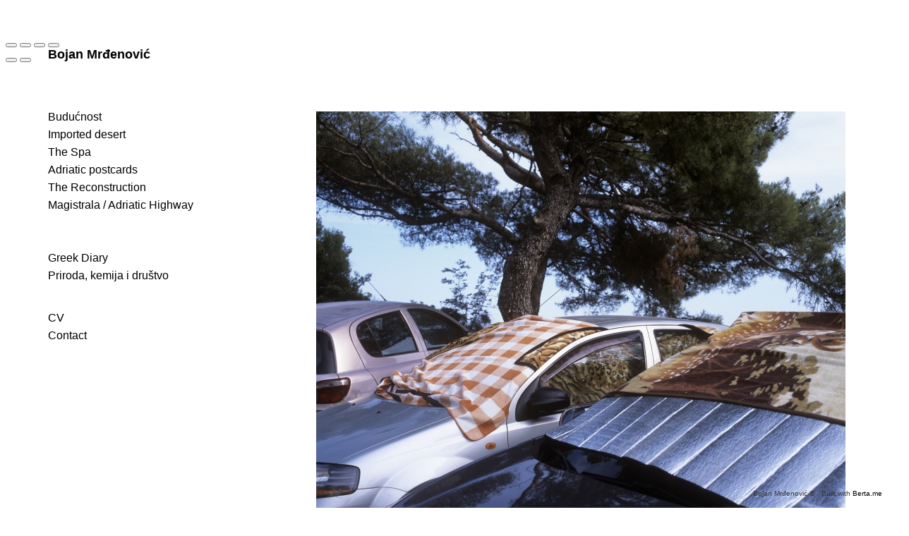

--- FILE ---
content_type: text/html; charset=UTF-8
request_url: https://bojanmrdenovic.com/magistrala-adriatic-highway/
body_size: 12315
content:
<!DOCTYPE html>
<html id="html">
  <head>
  <meta charset="UTF-8">
      <meta name="viewport" content="width=device-width, initial-scale=1.0">
    <meta name="keywords" content="Bojan, Mrđenović, fotografija, hrvatska, croatian, contemporary, photography, Budućnost, Spa, Imported, desert, Reconstruction, Toplice, Uvozna, pustinja, Adriatic, postcards, Jadranske, Razglednice">
  <meta name="description" content="portfolio">
  <meta name="author" content="Bojan Mrđenović">
  <meta property="og:site_name" content="Bojan Mrđenović">
  <meta property="og:title" content="Bojan Mrđenović / Magistrala / Adriatic Highway">
  <meta property="og:description" content="portfolio">
  <meta property="og:url" content="https://bojanmrdenovic.com/magistrala-adriatic-highway/">
    
  <title>Bojan Mrđenović / Magistrala / Adriatic Highway</title>
  <script type="application/ld+json">
    {
      "@context" : "https://schema.org",
      "@type" : "WebSite",
      "name" : "Bojan Mrđenović",
      "url" : "https://bojanmrdenovic.com"
    }
  </script>
      <link rel="apple-touch-icon" sizes="180x180" href="https://bojanmrdenovic.com/_templates/_includes/images/_180x180_logo.png">
      <link rel="icon" type="image/png" sizes="96x96" href="https://bojanmrdenovic.com/_templates/_includes/images/_96x96_logo.png">
      <link rel="icon" type="image/png" sizes="32x32" href="https://bojanmrdenovic.com/_templates/_includes/images/_32x32_logo.png">
      <link rel="icon" type="image/png" sizes="16x16" href="https://bojanmrdenovic.com/_templates/_includes/images/_16x16_logo.png">
          <link rel="stylesheet" href="/engine/css/frontend.min.css?v2.7.1">
      <link rel="stylesheet" href="/_templates/messy-0.4.2/style.css?v2.7.1">
      <link rel="stylesheet" href="/_templates/messy-0.4.2/style.css.php?1768851197&amp;v2.7.1">
        <style>
      @media (max-width: 767px) {
                    #pageEntries .xEntry {
                        padding: 0 10px 20px 10px;
                        
                    }
                }
    </style>
          <script async src="https://www.googletagmanager.com/gtag/js?id=UA-68569893-1"></script>
    <script>
      window.dataLayer = window.dataLayer || [];
      function gtag(){dataLayer.push(arguments);}
      gtag('js', new Date());

      gtag('config', 'UA-68569893-1');
    </script>
      
  <script>
    var bertaGlobalOptions = {"templateName":"messy-0.4.2","environment":"site","backToTopEnabled":"no","slideshowAutoRewind":"no","sectionType":"default","gridStep":"5","galleryFullScreenBackground":"white","galleryFullScreenImageNumbers":"yes","paths":{"engineRoot":"\/engine\/","engineABSRoot":"\/engine\/","siteABSMainRoot":"\/","siteABSRoot":"\/","template":"\/_templates\/messy-0.4.2\/","site":""},"i18n":{"create new entry here":"create new entry here","create new entry":"create new entry"}};
  </script>
      <script src="/engine/js/frontend.min.js?v2.7.1"></script>
      <script src="/_templates/messy-0.4.2/mess.js?v2.7.1"></script>
      <script src="/_templates/messy-0.4.2/mooMasonry.js?v2.7.1"></script>
  </head>

  <body class="xContent-magistrala-adriatic-highway xSectionType-default bt-auto-responsive" id="body">
    
          
                    <div id="allContainer">
              <div id="contentContainer">
          
          <div id="sitesMenu">
            
          </div>
                    <div id="siteHeader">
            <h1 style="left:60px;top:60px;">
            <a href="/">Bojan Mrđenović</a>
      </h1>

          </div>
          <div id="sectionsMenu">
            <nav class="bt-sections-menu">
	<a href="#" id="menuToggle">
		<span></span>
	</a>
	<ul>
					<li class="xSection-buducnost mess xEditableDragXY xProperty-positionXY" style="left: 60px;top: 150px">
				<a href="/">Budućnost</a>
							</li>
					<li class="xSection-imported-desert mess xEditableDragXY xProperty-positionXY" style="left: 60px;top: 175px">
				<a href="/imported-desert">Imported desert</a>
							</li>
					<li class="xSection-adriatic-postcards mess xEditableDragXY xProperty-positionXY" style="left: 60px;top: 225px">
				<a href="/adriatic-postcards">Adriatic postcards</a>
							</li>
					<li class="xSection-the-spa mess xEditableDragXY xProperty-positionXY" style="left: 60px;top: 200px">
				<a href="/the-spa">The Spa</a>
							</li>
					<li class="xSection-the-reconstruction mess xEditableDragXY xProperty-positionXY" style="left: 60px;top: 250px">
				<a href="/the-reconstruction">The Reconstruction</a>
							</li>
					<li class="xSection-cv mess xEditableDragXY xProperty-positionXY" style="left: 60px;top: 435px">
				<a href="/cv">CV</a>
							</li>
					<li class="xSection-contact mess xEditableDragXY xProperty-positionXY" style="left: 60px;top: 460px">
				<a href="/contact">Contact</a>
							</li>
					<li class="xSection-priroda-kemija-i-drustvo mess xEditableDragXY xProperty-positionXY" style="left: 60px;top: 375px">
				<a href="/priroda-kemija-i-drustvo">Priroda, kemija i društvo</a>
							</li>
					<li class="selected xSection-magistrala-adriatic-highway mess xEditableDragXY xProperty-positionXY" style="left: 60px;top: 275px">
				<a href="/magistrala-adriatic-highway">Magistrala / Adriatic Highway</a>
							</li>
					<li class="xSection-greek-diary mess xEditableDragXY xProperty-positionXY" style="left: 60px;top: 350px">
				<a href="/greek-diary">Greek Diary</a>
							</li>
			</ul>

	</nav>

          </div>
                      <div id="pageEntries" class="xEntriesList clearfix xSection-magistrala-adriatic-highway xNoEntryOrdering">
              <div id="entry-1" class="entry xEntry clearfix xEntryId-1 xSection-magistrala-adriatic-highway xShopMessyEntry mess xEditableDragXY xProperty-positionXY" style="left: 440px;top: 150px">
    <div class="xGalleryContainer xGalleryHasImages xGalleryType-slideshow xSlideNumbersVisible-no" data-fullscreen="1" data-autoplay="6">
      <div class="xGallery" style="width: 750px" >
      <div class="swiper-container">
        <div class="swiper-wrapper">
                      <div class="swiper-slide">
                              <div class="xGalleryItem xGalleryItemType-image xImgIndex-1" style="width: 750px; height: 600px">
                  <img src="/storage/media/magistrala-adriatic-highway1/_750x600_magistrala-web00001.jpg" width="750" height="600" srcset="/storage/media/magistrala-adriatic-highway1/_750x600_magistrala-web00001.jpg 1x, /storage/media/magistrala-adriatic-highway1/_1500x1200_magistrala-web00001.jpg 2x" alt="">
                  <div class="xGalleryImageCaption"></div>
                </div>
                          </div>
                      <div class="swiper-slide">
                              <div class="xGalleryItem xGalleryItemType-image xImgIndex-1" style="width: 750px; height: 600px">
                  <img src="/storage/media/magistrala-adriatic-highway1/_750x600_magistrala-web00002.jpg" width="750" height="600" srcset="/storage/media/magistrala-adriatic-highway1/_750x600_magistrala-web00002.jpg 1x, /storage/media/magistrala-adriatic-highway1/_1500x1200_magistrala-web00002.jpg 2x" alt="">
                  <div class="xGalleryImageCaption"></div>
                </div>
                          </div>
                      <div class="swiper-slide">
                              <div class="xGalleryItem xGalleryItemType-image xImgIndex-1" style="width: 750px; height: 600px">
                  <img src="/storage/media/magistrala-adriatic-highway1/_750x600_magistrala-web00003.jpg" width="750" height="600" srcset="/storage/media/magistrala-adriatic-highway1/_750x600_magistrala-web00003.jpg 1x, /storage/media/magistrala-adriatic-highway1/_1500x1200_magistrala-web00003.jpg 2x" alt="">
                  <div class="xGalleryImageCaption"></div>
                </div>
                          </div>
                      <div class="swiper-slide">
                              <div class="xGalleryItem xGalleryItemType-image xImgIndex-1" style="width: 750px; height: 600px">
                  <img src="/storage/media/magistrala-adriatic-highway1/_750x600_magistrala-web00004.jpg" width="750" height="600" srcset="/storage/media/magistrala-adriatic-highway1/_750x600_magistrala-web00004.jpg 1x, /storage/media/magistrala-adriatic-highway1/_1500x1200_magistrala-web00004.jpg 2x" alt="">
                  <div class="xGalleryImageCaption"></div>
                </div>
                          </div>
                      <div class="swiper-slide">
                              <div class="xGalleryItem xGalleryItemType-image xImgIndex-1" style="width: 750px; height: 600px">
                  <img src="/storage/media/magistrala-adriatic-highway1/_750x600_magistrala-web00006.jpg" width="750" height="600" srcset="/storage/media/magistrala-adriatic-highway1/_750x600_magistrala-web00006.jpg 1x, /storage/media/magistrala-adriatic-highway1/_1500x1200_magistrala-web00006.jpg 2x" alt="">
                  <div class="xGalleryImageCaption"></div>
                </div>
                          </div>
                      <div class="swiper-slide">
                              <div class="xGalleryItem xGalleryItemType-image xImgIndex-1" style="width: 750px; height: 600px">
                  <img src="/storage/media/magistrala-adriatic-highway1/_750x600_magistrala-web00007.jpg" width="750" height="600" srcset="/storage/media/magistrala-adriatic-highway1/_750x600_magistrala-web00007.jpg 1x, /storage/media/magistrala-adriatic-highway1/_1500x1200_magistrala-web00007.jpg 2x" alt="">
                  <div class="xGalleryImageCaption"></div>
                </div>
                          </div>
                      <div class="swiper-slide">
                              <div class="xGalleryItem xGalleryItemType-image xImgIndex-1" style="width: 750px; height: 600px">
                  <img src="/storage/media/magistrala-adriatic-highway1/_750x600_magistrala-web00008.jpg" width="750" height="600" srcset="/storage/media/magistrala-adriatic-highway1/_750x600_magistrala-web00008.jpg 1x, /storage/media/magistrala-adriatic-highway1/_1500x1200_magistrala-web00008.jpg 2x" alt="">
                  <div class="xGalleryImageCaption"></div>
                </div>
                          </div>
                      <div class="swiper-slide">
                              <div class="xGalleryItem xGalleryItemType-image xImgIndex-1" style="width: 750px; height: 600px">
                  <img src="/storage/media/magistrala-adriatic-highway1/_750x600_magistrala-web00009.jpg" width="750" height="600" srcset="/storage/media/magistrala-adriatic-highway1/_750x600_magistrala-web00009.jpg 1x, /storage/media/magistrala-adriatic-highway1/_1500x1200_magistrala-web00009.jpg 2x" alt="">
                  <div class="xGalleryImageCaption"></div>
                </div>
                          </div>
                      <div class="swiper-slide">
                              <div class="xGalleryItem xGalleryItemType-image xImgIndex-1" style="width: 750px; height: 600px">
                  <img src="/storage/media/magistrala-adriatic-highway1/_750x600_magistrala-web00011.jpg" width="750" height="600" srcset="/storage/media/magistrala-adriatic-highway1/_750x600_magistrala-web00011.jpg 1x, /storage/media/magistrala-adriatic-highway1/_1500x1200_magistrala-web00011.jpg 2x" alt="">
                  <div class="xGalleryImageCaption"></div>
                </div>
                          </div>
                      <div class="swiper-slide">
                              <div class="xGalleryItem xGalleryItemType-image xImgIndex-1" style="width: 750px; height: 600px">
                  <img src="/storage/media/magistrala-adriatic-highway1/_750x600_magistrala-web0000.jpg" width="750" height="600" srcset="/storage/media/magistrala-adriatic-highway1/_750x600_magistrala-web0000.jpg 1x, /storage/media/magistrala-adriatic-highway1/_1500x1200_magistrala-web0000.jpg 2x" alt="">
                  <div class="xGalleryImageCaption"></div>
                </div>
                          </div>
                      <div class="swiper-slide">
                              <div class="xGalleryItem xGalleryItemType-image xImgIndex-1" style="width: 750px; height: 600px">
                  <img src="/storage/media/magistrala-adriatic-highway1/_750x600_magistrala-web00012.jpg" width="750" height="600" srcset="/storage/media/magistrala-adriatic-highway1/_750x600_magistrala-web00012.jpg 1x, /storage/media/magistrala-adriatic-highway1/_1500x1200_magistrala-web00012.jpg 2x" alt="">
                  <div class="xGalleryImageCaption"></div>
                </div>
                          </div>
                      <div class="swiper-slide">
                              <div class="xGalleryItem xGalleryItemType-image xImgIndex-1" style="width: 750px; height: 600px">
                  <img src="/storage/media/magistrala-adriatic-highway1/_750x600_magistrala-web00016.jpg" width="750" height="600" srcset="/storage/media/magistrala-adriatic-highway1/_750x600_magistrala-web00016.jpg 1x, /storage/media/magistrala-adriatic-highway1/_1500x1200_magistrala-web00016.jpg 2x" alt="">
                  <div class="xGalleryImageCaption"></div>
                </div>
                          </div>
                      <div class="swiper-slide">
                              <div class="xGalleryItem xGalleryItemType-image xImgIndex-1" style="width: 750px; height: 600px">
                  <img src="/storage/media/magistrala-adriatic-highway1/_750x600_magistrala-web00013.jpg" width="750" height="600" srcset="/storage/media/magistrala-adriatic-highway1/_750x600_magistrala-web00013.jpg 1x, /storage/media/magistrala-adriatic-highway1/_1500x1200_magistrala-web00013.jpg 2x" alt="">
                  <div class="xGalleryImageCaption"></div>
                </div>
                          </div>
                      <div class="swiper-slide">
                              <div class="xGalleryItem xGalleryItemType-image xImgIndex-1" style="width: 750px; height: 600px">
                  <img src="/storage/media/magistrala-adriatic-highway1/_750x600_magistrala-web00014.jpg" width="750" height="600" srcset="/storage/media/magistrala-adriatic-highway1/_750x600_magistrala-web00014.jpg 1x, /storage/media/magistrala-adriatic-highway1/_1500x1200_magistrala-web00014.jpg 2x" alt="">
                  <div class="xGalleryImageCaption"></div>
                </div>
                          </div>
                      <div class="swiper-slide">
                              <div class="xGalleryItem xGalleryItemType-image xImgIndex-1" style="width: 750px; height: 600px">
                  <img src="/storage/media/magistrala-adriatic-highway1/_750x600_magistrala-web00015.jpg" width="750" height="600" srcset="/storage/media/magistrala-adriatic-highway1/_750x600_magistrala-web00015.jpg 1x, /storage/media/magistrala-adriatic-highway1/_1500x1200_magistrala-web00015.jpg 2x" alt="">
                  <div class="xGalleryImageCaption"></div>
                </div>
                          </div>
                      <div class="swiper-slide">
                              <div class="xGalleryItem xGalleryItemType-image xImgIndex-1" style="width: 750px; height: 600px">
                  <img src="/storage/media/magistrala-adriatic-highway1/_750x600_magistrala-web00018.jpg" width="750" height="600" srcset="/storage/media/magistrala-adriatic-highway1/_750x600_magistrala-web00018.jpg 1x, /storage/media/magistrala-adriatic-highway1/_1500x1200_magistrala-web00018.jpg 2x" alt="">
                  <div class="xGalleryImageCaption"></div>
                </div>
                          </div>
                      <div class="swiper-slide">
                              <div class="xGalleryItem xGalleryItemType-image xImgIndex-1" style="width: 750px; height: 600px">
                  <img src="/storage/media/magistrala-adriatic-highway1/_750x600_magistrala-web00017.jpg" width="750" height="600" srcset="/storage/media/magistrala-adriatic-highway1/_750x600_magistrala-web00017.jpg 1x, /storage/media/magistrala-adriatic-highway1/_1500x1200_magistrala-web00017.jpg 2x" alt="">
                  <div class="xGalleryImageCaption"></div>
                </div>
                          </div>
                      <div class="swiper-slide">
                              <div class="xGalleryItem xGalleryItemType-image xImgIndex-1" style="width: 750px; height: 600px">
                  <img src="/storage/media/magistrala-adriatic-highway1/_750x600_magistrala-web00019.jpg" width="750" height="600" srcset="/storage/media/magistrala-adriatic-highway1/_750x600_magistrala-web00019.jpg 1x, /storage/media/magistrala-adriatic-highway1/_1500x1200_magistrala-web00019.jpg 2x" alt="">
                  <div class="xGalleryImageCaption"></div>
                </div>
                          </div>
                      <div class="swiper-slide">
                              <div class="xGalleryItem xGalleryItemType-image xImgIndex-1" style="width: 750px; height: 600px">
                  <img src="/storage/media/magistrala-adriatic-highway1/_750x600_magistrala-web00020.jpg" width="750" height="600" srcset="/storage/media/magistrala-adriatic-highway1/_750x600_magistrala-web00020.jpg 1x, /storage/media/magistrala-adriatic-highway1/_1500x1200_magistrala-web00020.jpg 2x" alt="">
                  <div class="xGalleryImageCaption"></div>
                </div>
                          </div>
                      <div class="swiper-slide">
                              <div class="xGalleryItem xGalleryItemType-image xImgIndex-1" style="width: 750px; height: 600px">
                  <img src="/storage/media/magistrala-adriatic-highway1/_750x600_magistrala-web00021.jpg" width="750" height="600" srcset="/storage/media/magistrala-adriatic-highway1/_750x600_magistrala-web00021.jpg 1x, /storage/media/magistrala-adriatic-highway1/_1500x1200_magistrala-web00021.jpg 2x" alt="">
                  <div class="xGalleryImageCaption"></div>
                </div>
                          </div>
                      <div class="swiper-slide">
                              <div class="xGalleryItem xGalleryItemType-image xImgIndex-1" style="width: 750px; height: 600px">
                  <img src="/storage/media/magistrala-adriatic-highway1/_750x600_magistrala-web00022.jpg" width="750" height="600" srcset="/storage/media/magistrala-adriatic-highway1/_750x600_magistrala-web00022.jpg 1x, /storage/media/magistrala-adriatic-highway1/_1500x1200_magistrala-web00022.jpg 2x" alt="">
                  <div class="xGalleryImageCaption"></div>
                </div>
                          </div>
                      <div class="swiper-slide">
                              <div class="xGalleryItem xGalleryItemType-image xImgIndex-1" style="width: 750px; height: 600px">
                  <img src="/storage/media/magistrala-adriatic-highway1/_750x600_magistrala-web00023.jpg" width="750" height="600" srcset="/storage/media/magistrala-adriatic-highway1/_750x600_magistrala-web00023.jpg 1x, /storage/media/magistrala-adriatic-highway1/_1500x1200_magistrala-web00023.jpg 2x" alt="">
                  <div class="xGalleryImageCaption"></div>
                </div>
                          </div>
                      <div class="swiper-slide">
                              <div class="xGalleryItem xGalleryItemType-image xImgIndex-1" style="width: 750px; height: 600px">
                  <img src="/storage/media/magistrala-adriatic-highway1/_750x600_magistrala-web00024.jpg" width="750" height="600" srcset="/storage/media/magistrala-adriatic-highway1/_750x600_magistrala-web00024.jpg 1x, /storage/media/magistrala-adriatic-highway1/_1500x1200_magistrala-web00024.jpg 2x" alt="">
                  <div class="xGalleryImageCaption"></div>
                </div>
                          </div>
                      <div class="swiper-slide">
                              <div class="xGalleryItem xGalleryItemType-image xImgIndex-1" style="width: 480px; height: 600px">
                  <img src="/storage/media/magistrala-adriatic-highway1/_480x600_magistrala-web00031.jpg" width="480" height="600" srcset="/storage/media/magistrala-adriatic-highway1/_480x600_magistrala-web00031.jpg 1x, /storage/media/magistrala-adriatic-highway1/_960x1200_magistrala-web00031.jpg 2x" alt="">
                  <div class="xGalleryImageCaption"></div>
                </div>
                          </div>
                      <div class="swiper-slide">
                              <div class="xGalleryItem xGalleryItemType-image xImgIndex-1" style="width: 480px; height: 600px">
                  <img src="/storage/media/magistrala-adriatic-highway1/_480x600_magistrala-web00030.jpg" width="480" height="600" srcset="/storage/media/magistrala-adriatic-highway1/_480x600_magistrala-web00030.jpg 1x, /storage/media/magistrala-adriatic-highway1/_960x1200_magistrala-web00030.jpg 2x" alt="">
                  <div class="xGalleryImageCaption"></div>
                </div>
                          </div>
                      <div class="swiper-slide">
                              <div class="xGalleryItem xGalleryItemType-image xImgIndex-1" style="width: 480px; height: 600px">
                  <img src="/storage/media/magistrala-adriatic-highway1/_480x600_magistrala-web00033.jpg" width="480" height="600" srcset="/storage/media/magistrala-adriatic-highway1/_480x600_magistrala-web00033.jpg 1x, /storage/media/magistrala-adriatic-highway1/_960x1200_magistrala-web00033.jpg 2x" alt="">
                  <div class="xGalleryImageCaption"></div>
                </div>
                          </div>
                      <div class="swiper-slide">
                              <div class="xGalleryItem xGalleryItemType-image xImgIndex-1" style="width: 750px; height: 600px">
                  <img src="/storage/media/magistrala-adriatic-highway1/_750x600_magistrala-web00034.jpg" width="750" height="600" srcset="/storage/media/magistrala-adriatic-highway1/_750x600_magistrala-web00034.jpg 1x, /storage/media/magistrala-adriatic-highway1/_1500x1200_magistrala-web00034.jpg 2x" alt="">
                  <div class="xGalleryImageCaption"></div>
                </div>
                          </div>
                      <div class="swiper-slide">
                              <div class="xGalleryItem xGalleryItemType-image xImgIndex-1" style="width: 750px; height: 600px">
                  <img src="/storage/media/magistrala-adriatic-highway1/_750x600_magistrala-web00035.jpg" width="750" height="600" srcset="/storage/media/magistrala-adriatic-highway1/_750x600_magistrala-web00035.jpg 1x, /storage/media/magistrala-adriatic-highway1/_1500x1200_magistrala-web00035.jpg 2x" alt="">
                  <div class="xGalleryImageCaption"></div>
                </div>
                          </div>
                      <div class="swiper-slide">
                              <div class="xGalleryItem xGalleryItemType-image xImgIndex-1" style="width: 750px; height: 600px">
                  <img src="/storage/media/magistrala-adriatic-highway1/_750x600_magistrala-web00038.jpg" width="750" height="600" srcset="/storage/media/magistrala-adriatic-highway1/_750x600_magistrala-web00038.jpg 1x, /storage/media/magistrala-adriatic-highway1/_1500x1200_magistrala-web00038.jpg 2x" alt="">
                  <div class="xGalleryImageCaption"></div>
                </div>
                          </div>
                      <div class="swiper-slide">
                              <div class="xGalleryItem xGalleryItemType-image xImgIndex-1" style="width: 750px; height: 600px">
                  <img src="/storage/media/magistrala-adriatic-highway1/_750x600_magistrala-web00039.jpg" width="750" height="600" srcset="/storage/media/magistrala-adriatic-highway1/_750x600_magistrala-web00039.jpg 1x, /storage/media/magistrala-adriatic-highway1/_1500x1200_magistrala-web00039.jpg 2x" alt="">
                  <div class="xGalleryImageCaption"></div>
                </div>
                          </div>
                      <div class="swiper-slide">
                              <div class="xGalleryItem xGalleryItemType-image xImgIndex-1" style="width: 750px; height: 600px">
                  <img src="/storage/media/magistrala-adriatic-highway1/_750x600_magistrala-web00041.jpg" width="750" height="600" srcset="/storage/media/magistrala-adriatic-highway1/_750x600_magistrala-web00041.jpg 1x, /storage/media/magistrala-adriatic-highway1/_1500x1200_magistrala-web00041.jpg 2x" alt="">
                  <div class="xGalleryImageCaption"></div>
                </div>
                          </div>
                      <div class="swiper-slide">
                              <div class="xGalleryItem xGalleryItemType-image xImgIndex-1" style="width: 750px; height: 600px">
                  <img src="/storage/media/magistrala-adriatic-highway1/_750x600_magistrala-web00042.jpg" width="750" height="600" srcset="/storage/media/magistrala-adriatic-highway1/_750x600_magistrala-web00042.jpg 1x, /storage/media/magistrala-adriatic-highway1/_1500x1200_magistrala-web00042.jpg 2x" alt="">
                  <div class="xGalleryImageCaption"></div>
                </div>
                          </div>
                      <div class="swiper-slide">
                              <div class="xGalleryItem xGalleryItemType-image xImgIndex-1" style="width: 750px; height: 600px">
                  <img src="/storage/media/magistrala-adriatic-highway1/_750x600_magistrala-web00045.jpg" width="750" height="600" srcset="/storage/media/magistrala-adriatic-highway1/_750x600_magistrala-web00045.jpg 1x, /storage/media/magistrala-adriatic-highway1/_1500x1200_magistrala-web00045.jpg 2x" alt="">
                  <div class="xGalleryImageCaption"></div>
                </div>
                          </div>
                      <div class="swiper-slide">
                              <div class="xGalleryItem xGalleryItemType-image xImgIndex-1" style="width: 750px; height: 600px">
                  <img src="/storage/media/magistrala-adriatic-highway1/_750x600_magistrala-web00046.jpg" width="750" height="600" srcset="/storage/media/magistrala-adriatic-highway1/_750x600_magistrala-web00046.jpg 1x, /storage/media/magistrala-adriatic-highway1/_1500x1200_magistrala-web00046.jpg 2x" alt="">
                  <div class="xGalleryImageCaption"></div>
                </div>
                          </div>
                      <div class="swiper-slide">
                              <div class="xGalleryItem xGalleryItemType-image xImgIndex-1" style="width: 750px; height: 600px">
                  <img src="/storage/media/magistrala-adriatic-highway1/_750x600_magistrala-web00047.jpg" width="750" height="600" srcset="/storage/media/magistrala-adriatic-highway1/_750x600_magistrala-web00047.jpg 1x, /storage/media/magistrala-adriatic-highway1/_1500x1200_magistrala-web00047.jpg 2x" alt="">
                  <div class="xGalleryImageCaption"></div>
                </div>
                          </div>
                      <div class="swiper-slide">
                              <div class="xGalleryItem xGalleryItemType-image xImgIndex-1" style="width: 750px; height: 600px">
                  <img src="/storage/media/magistrala-adriatic-highway1/_750x600_magistrala-web00049.jpg" width="750" height="600" srcset="/storage/media/magistrala-adriatic-highway1/_750x600_magistrala-web00049.jpg 1x, /storage/media/magistrala-adriatic-highway1/_1500x1200_magistrala-web00049.jpg 2x" alt="">
                  <div class="xGalleryImageCaption"></div>
                </div>
                          </div>
                      <div class="swiper-slide">
                              <div class="xGalleryItem xGalleryItemType-image xImgIndex-1" style="width: 750px; height: 600px">
                  <img src="/storage/media/magistrala-adriatic-highway1/_750x600_magistrala-web00050.jpg" width="750" height="600" srcset="/storage/media/magistrala-adriatic-highway1/_750x600_magistrala-web00050.jpg 1x, /storage/media/magistrala-adriatic-highway1/_1500x1200_magistrala-web00050.jpg 2x" alt="">
                  <div class="xGalleryImageCaption"></div>
                </div>
                          </div>
                      <div class="swiper-slide">
                              <div class="xGalleryItem xGalleryItemType-image xImgIndex-1" style="width: 480px; height: 600px">
                  <img src="/storage/media/magistrala-adriatic-highway1/_480x600_magistrala-web00051.jpg" width="480" height="600" srcset="/storage/media/magistrala-adriatic-highway1/_480x600_magistrala-web00051.jpg 1x, /storage/media/magistrala-adriatic-highway1/_960x1200_magistrala-web00051.jpg 2x" alt="">
                  <div class="xGalleryImageCaption"></div>
                </div>
                          </div>
                      <div class="swiper-slide">
                              <div class="xGalleryItem xGalleryItemType-image xImgIndex-1" style="width: 750px; height: 600px">
                  <img src="/storage/media/magistrala-adriatic-highway1/_750x600_magistrala-web00052.jpg" width="750" height="600" srcset="/storage/media/magistrala-adriatic-highway1/_750x600_magistrala-web00052.jpg 1x, /storage/media/magistrala-adriatic-highway1/_1500x1200_magistrala-web00052.jpg 2x" alt="">
                  <div class="xGalleryImageCaption"></div>
                </div>
                          </div>
                      <div class="swiper-slide">
                              <div class="xGalleryItem xGalleryItemType-image xImgIndex-1" style="width: 750px; height: 600px">
                  <img src="/storage/media/magistrala-adriatic-highway1/_750x600_magistrala-web00053.jpg" width="750" height="600" srcset="/storage/media/magistrala-adriatic-highway1/_750x600_magistrala-web00053.jpg 1x, /storage/media/magistrala-adriatic-highway1/_1500x1200_magistrala-web00053.jpg 2x" alt="">
                  <div class="xGalleryImageCaption"></div>
                </div>
                          </div>
                      <div class="swiper-slide">
                              <div class="xGalleryItem xGalleryItemType-image xImgIndex-1" style="width: 750px; height: 600px">
                  <img src="/storage/media/magistrala-adriatic-highway1/_750x600_magistrala-web00054.jpg" width="750" height="600" srcset="/storage/media/magistrala-adriatic-highway1/_750x600_magistrala-web00054.jpg 1x, /storage/media/magistrala-adriatic-highway1/_1500x1200_magistrala-web00054.jpg 2x" alt="">
                  <div class="xGalleryImageCaption"></div>
                </div>
                          </div>
                      <div class="swiper-slide">
                              <div class="xGalleryItem xGalleryItemType-image xImgIndex-1" style="width: 750px; height: 600px">
                  <img src="/storage/media/magistrala-adriatic-highway1/_750x600_magistrala-web00055.jpg" width="750" height="600" srcset="/storage/media/magistrala-adriatic-highway1/_750x600_magistrala-web00055.jpg 1x, /storage/media/magistrala-adriatic-highway1/_1500x1200_magistrala-web00055.jpg 2x" alt="">
                  <div class="xGalleryImageCaption"></div>
                </div>
                          </div>
                      <div class="swiper-slide">
                              <div class="xGalleryItem xGalleryItemType-image xImgIndex-1" style="width: 750px; height: 600px">
                  <img src="/storage/media/magistrala-adriatic-highway1/_750x600_magistrala-web00059.jpg" width="750" height="600" srcset="/storage/media/magistrala-adriatic-highway1/_750x600_magistrala-web00059.jpg 1x, /storage/media/magistrala-adriatic-highway1/_1500x1200_magistrala-web00059.jpg 2x" alt="">
                  <div class="xGalleryImageCaption"></div>
                </div>
                          </div>
                      <div class="swiper-slide">
                              <div class="xGalleryItem xGalleryItemType-image xImgIndex-1" style="width: 750px; height: 600px">
                  <img src="/storage/media/magistrala-adriatic-highway1/_750x600_magistrala-web00063.jpg" width="750" height="600" srcset="/storage/media/magistrala-adriatic-highway1/_750x600_magistrala-web00063.jpg 1x, /storage/media/magistrala-adriatic-highway1/_1500x1200_magistrala-web00063.jpg 2x" alt="">
                  <div class="xGalleryImageCaption"></div>
                </div>
                          </div>
                      <div class="swiper-slide">
                              <div class="xGalleryItem xGalleryItemType-image xImgIndex-1" style="width: 750px; height: 600px">
                  <img src="/storage/media/magistrala-adriatic-highway1/_750x600_magistrala-web00066.jpg" width="750" height="600" srcset="/storage/media/magistrala-adriatic-highway1/_750x600_magistrala-web00066.jpg 1x, /storage/media/magistrala-adriatic-highway1/_1500x1200_magistrala-web00066.jpg 2x" alt="">
                  <div class="xGalleryImageCaption"></div>
                </div>
                          </div>
                      <div class="swiper-slide">
                              <div class="xGalleryItem xGalleryItemType-image xImgIndex-1" style="width: 750px; height: 600px">
                  <img src="/storage/media/magistrala-adriatic-highway1/_750x600_magistrala-web00064.jpg" width="750" height="600" srcset="/storage/media/magistrala-adriatic-highway1/_750x600_magistrala-web00064.jpg 1x, /storage/media/magistrala-adriatic-highway1/_1500x1200_magistrala-web00064.jpg 2x" alt="">
                  <div class="xGalleryImageCaption"></div>
                </div>
                          </div>
                      <div class="swiper-slide">
                              <div class="xGalleryItem xGalleryItemType-image xImgIndex-1" style="width: 750px; height: 600px">
                  <img src="/storage/media/magistrala-adriatic-highway1/_750x600_magistrala-web00067.jpg" width="750" height="600" srcset="/storage/media/magistrala-adriatic-highway1/_750x600_magistrala-web00067.jpg 1x, /storage/media/magistrala-adriatic-highway1/_1500x1200_magistrala-web00067.jpg 2x" alt="">
                  <div class="xGalleryImageCaption"></div>
                </div>
                          </div>
                      <div class="swiper-slide">
                              <div class="xGalleryItem xGalleryItemType-image xImgIndex-1" style="width: 750px; height: 600px">
                  <img src="/storage/media/magistrala-adriatic-highway1/_750x600_magistrala-web00068.jpg" width="750" height="600" srcset="/storage/media/magistrala-adriatic-highway1/_750x600_magistrala-web00068.jpg 1x, /storage/media/magistrala-adriatic-highway1/_1500x1200_magistrala-web00068.jpg 2x" alt="">
                  <div class="xGalleryImageCaption"></div>
                </div>
                          </div>
                      <div class="swiper-slide">
                              <div class="xGalleryItem xGalleryItemType-image xImgIndex-1" style="width: 750px; height: 600px">
                  <img src="/storage/media/magistrala-adriatic-highway1/_750x600_magistrala-web00069.jpg" width="750" height="600" srcset="/storage/media/magistrala-adriatic-highway1/_750x600_magistrala-web00069.jpg 1x, /storage/media/magistrala-adriatic-highway1/_1500x1200_magistrala-web00069.jpg 2x" alt="">
                  <div class="xGalleryImageCaption"></div>
                </div>
                          </div>
                      <div class="swiper-slide">
                              <div class="xGalleryItem xGalleryItemType-image xImgIndex-1" style="width: 750px; height: 600px">
                  <img src="/storage/media/magistrala-adriatic-highway1/_750x600_magistrala-web00070.jpg" width="750" height="600" srcset="/storage/media/magistrala-adriatic-highway1/_750x600_magistrala-web00070.jpg 1x, /storage/media/magistrala-adriatic-highway1/_1500x1200_magistrala-web00070.jpg 2x" alt="">
                  <div class="xGalleryImageCaption"></div>
                </div>
                          </div>
                      <div class="swiper-slide">
                              <div class="xGalleryItem xGalleryItemType-image xImgIndex-1" style="width: 750px; height: 600px">
                  <img src="/storage/media/magistrala-adriatic-highway1/_750x600_magistrala-web00073.jpg" width="750" height="600" srcset="/storage/media/magistrala-adriatic-highway1/_750x600_magistrala-web00073.jpg 1x, /storage/media/magistrala-adriatic-highway1/_1500x1200_magistrala-web00073.jpg 2x" alt="">
                  <div class="xGalleryImageCaption"></div>
                </div>
                          </div>
                      <div class="swiper-slide">
                              <div class="xGalleryItem xGalleryItemType-image xImgIndex-1" style="width: 750px; height: 600px">
                  <img src="/storage/media/magistrala-adriatic-highway1/_750x600_magistrala-web00071.jpg" width="750" height="600" srcset="/storage/media/magistrala-adriatic-highway1/_750x600_magistrala-web00071.jpg 1x, /storage/media/magistrala-adriatic-highway1/_1500x1200_magistrala-web00071.jpg 2x" alt="">
                  <div class="xGalleryImageCaption"></div>
                </div>
                          </div>
                      <div class="swiper-slide">
                              <div class="xGalleryItem xGalleryItemType-image xImgIndex-1" style="width: 750px; height: 600px">
                  <img src="/storage/media/magistrala-adriatic-highway1/_750x600_magistrala-web00074.jpg" width="750" height="600" srcset="/storage/media/magistrala-adriatic-highway1/_750x600_magistrala-web00074.jpg 1x, /storage/media/magistrala-adriatic-highway1/_1500x1200_magistrala-web00074.jpg 2x" alt="">
                  <div class="xGalleryImageCaption"></div>
                </div>
                          </div>
                      <div class="swiper-slide">
                              <div class="xGalleryItem xGalleryItemType-image xImgIndex-1" style="width: 750px; height: 600px">
                  <img src="/storage/media/magistrala-adriatic-highway1/_750x600_magistrala-web00075.jpg" width="750" height="600" srcset="/storage/media/magistrala-adriatic-highway1/_750x600_magistrala-web00075.jpg 1x, /storage/media/magistrala-adriatic-highway1/_1500x1200_magistrala-web00075.jpg 2x" alt="">
                  <div class="xGalleryImageCaption"></div>
                </div>
                          </div>
                      <div class="swiper-slide">
                              <div class="xGalleryItem xGalleryItemType-image xImgIndex-1" style="width: 750px; height: 600px">
                  <img src="/storage/media/magistrala-adriatic-highway1/_750x600_magistrala-web00076.jpg" width="750" height="600" srcset="/storage/media/magistrala-adriatic-highway1/_750x600_magistrala-web00076.jpg 1x, /storage/media/magistrala-adriatic-highway1/_1500x1200_magistrala-web00076.jpg 2x" alt="">
                  <div class="xGalleryImageCaption"></div>
                </div>
                          </div>
                      <div class="swiper-slide">
                              <div class="xGalleryItem xGalleryItemType-image xImgIndex-1" style="width: 750px; height: 600px">
                  <img src="/storage/media/magistrala-adriatic-highway1/_750x600_magistrala-web00077.jpg" width="750" height="600" srcset="/storage/media/magistrala-adriatic-highway1/_750x600_magistrala-web00077.jpg 1x, /storage/media/magistrala-adriatic-highway1/_1500x1200_magistrala-web00077.jpg 2x" alt="">
                  <div class="xGalleryImageCaption"></div>
                </div>
                          </div>
                      <div class="swiper-slide">
                              <div class="xGalleryItem xGalleryItemType-image xImgIndex-1" style="width: 750px; height: 600px">
                  <img src="/storage/media/magistrala-adriatic-highway1/_750x600_magistrala-web00080.jpg" width="750" height="600" srcset="/storage/media/magistrala-adriatic-highway1/_750x600_magistrala-web00080.jpg 1x, /storage/media/magistrala-adriatic-highway1/_1500x1200_magistrala-web00080.jpg 2x" alt="">
                  <div class="xGalleryImageCaption"></div>
                </div>
                          </div>
                      <div class="swiper-slide">
                              <div class="xGalleryItem xGalleryItemType-image xImgIndex-1" style="width: 750px; height: 600px">
                  <img src="/storage/media/magistrala-adriatic-highway1/_750x600_magistrala-web00083.jpg" width="750" height="600" srcset="/storage/media/magistrala-adriatic-highway1/_750x600_magistrala-web00083.jpg 1x, /storage/media/magistrala-adriatic-highway1/_1500x1200_magistrala-web00083.jpg 2x" alt="">
                  <div class="xGalleryImageCaption"></div>
                </div>
                          </div>
                      <div class="swiper-slide">
                              <div class="xGalleryItem xGalleryItemType-image xImgIndex-1" style="width: 750px; height: 600px">
                  <img src="/storage/media/magistrala-adriatic-highway1/_750x600_magistrala-web00085.jpg" width="750" height="600" srcset="/storage/media/magistrala-adriatic-highway1/_750x600_magistrala-web00085.jpg 1x, /storage/media/magistrala-adriatic-highway1/_1500x1200_magistrala-web00085.jpg 2x" alt="">
                  <div class="xGalleryImageCaption"></div>
                </div>
                          </div>
                      <div class="swiper-slide">
                              <div class="xGalleryItem xGalleryItemType-image xImgIndex-1" style="width: 750px; height: 600px">
                  <img src="/storage/media/magistrala-adriatic-highway1/_750x600_magistrala-web00086.jpg" width="750" height="600" srcset="/storage/media/magistrala-adriatic-highway1/_750x600_magistrala-web00086.jpg 1x, /storage/media/magistrala-adriatic-highway1/_1500x1200_magistrala-web00086.jpg 2x" alt="">
                  <div class="xGalleryImageCaption"></div>
                </div>
                          </div>
                      <div class="swiper-slide">
                              <div class="xGalleryItem xGalleryItemType-image xImgIndex-1" style="width: 750px; height: 600px">
                  <img src="/storage/media/magistrala-adriatic-highway1/_750x600_magistrala-web00087.jpg" width="750" height="600" srcset="/storage/media/magistrala-adriatic-highway1/_750x600_magistrala-web00087.jpg 1x, /storage/media/magistrala-adriatic-highway1/_1500x1200_magistrala-web00087.jpg 2x" alt="">
                  <div class="xGalleryImageCaption"></div>
                </div>
                          </div>
                      <div class="swiper-slide">
                              <div class="xGalleryItem xGalleryItemType-image xImgIndex-1" style="width: 750px; height: 600px">
                  <img src="/storage/media/magistrala-adriatic-highway1/_750x600_magistrala-web00088.jpg" width="750" height="600" srcset="/storage/media/magistrala-adriatic-highway1/_750x600_magistrala-web00088.jpg 1x, /storage/media/magistrala-adriatic-highway1/_1500x1200_magistrala-web00088.jpg 2x" alt="">
                  <div class="xGalleryImageCaption"></div>
                </div>
                          </div>
                      <div class="swiper-slide">
                              <div class="xGalleryItem xGalleryItemType-image xImgIndex-1" style="width: 750px; height: 600px">
                  <img src="/storage/media/magistrala-adriatic-highway1/_750x600_magistrala-web00089.jpg" width="750" height="600" srcset="/storage/media/magistrala-adriatic-highway1/_750x600_magistrala-web00089.jpg 1x, /storage/media/magistrala-adriatic-highway1/_1500x1200_magistrala-web00089.jpg 2x" alt="">
                  <div class="xGalleryImageCaption"></div>
                </div>
                          </div>
                      <div class="swiper-slide">
                              <div class="xGalleryItem xGalleryItemType-image xImgIndex-1" style="width: 480px; height: 600px">
                  <img src="/storage/media/magistrala-adriatic-highway1/_480x600_magistrala-web00091.jpg" width="480" height="600" srcset="/storage/media/magistrala-adriatic-highway1/_480x600_magistrala-web00091.jpg 1x, /storage/media/magistrala-adriatic-highway1/_960x1200_magistrala-web00091.jpg 2x" alt="">
                  <div class="xGalleryImageCaption"></div>
                </div>
                          </div>
                      <div class="swiper-slide">
                              <div class="xGalleryItem xGalleryItemType-image xImgIndex-1" style="width: 480px; height: 600px">
                  <img src="/storage/media/magistrala-adriatic-highway1/_480x600_magistrala-web00092.jpg" width="480" height="600" srcset="/storage/media/magistrala-adriatic-highway1/_480x600_magistrala-web00092.jpg 1x, /storage/media/magistrala-adriatic-highway1/_960x1200_magistrala-web00092.jpg 2x" alt="">
                  <div class="xGalleryImageCaption"></div>
                </div>
                          </div>
                      <div class="swiper-slide">
                              <div class="xGalleryItem xGalleryItemType-image xImgIndex-1" style="width: 750px; height: 600px">
                  <img src="/storage/media/magistrala-adriatic-highway1/_750x600_magistrala-web00093.jpg" width="750" height="600" srcset="/storage/media/magistrala-adriatic-highway1/_750x600_magistrala-web00093.jpg 1x, /storage/media/magistrala-adriatic-highway1/_1500x1200_magistrala-web00093.jpg 2x" alt="">
                  <div class="xGalleryImageCaption"></div>
                </div>
                          </div>
                      <div class="swiper-slide">
                              <div class="xGalleryItem xGalleryItemType-image xImgIndex-1" style="width: 750px; height: 600px">
                  <img src="/storage/media/magistrala-adriatic-highway1/_750x600_magistrala-web00094.jpg" width="750" height="600" srcset="/storage/media/magistrala-adriatic-highway1/_750x600_magistrala-web00094.jpg 1x, /storage/media/magistrala-adriatic-highway1/_1500x1200_magistrala-web00094.jpg 2x" alt="">
                  <div class="xGalleryImageCaption"></div>
                </div>
                          </div>
                      <div class="swiper-slide">
                              <div class="xGalleryItem xGalleryItemType-image xImgIndex-1" style="width: 750px; height: 600px">
                  <img src="/storage/media/magistrala-adriatic-highway1/_750x600_magistrala-web00095.jpg" width="750" height="600" srcset="/storage/media/magistrala-adriatic-highway1/_750x600_magistrala-web00095.jpg 1x, /storage/media/magistrala-adriatic-highway1/_1500x1200_magistrala-web00095.jpg 2x" alt="">
                  <div class="xGalleryImageCaption"></div>
                </div>
                          </div>
                      <div class="swiper-slide">
                              <div class="xGalleryItem xGalleryItemType-image xImgIndex-1" style="width: 750px; height: 600px">
                  <img src="/storage/media/magistrala-adriatic-highway1/_750x600_magistrala-web00100.jpg" width="750" height="600" srcset="/storage/media/magistrala-adriatic-highway1/_750x600_magistrala-web00100.jpg 1x, /storage/media/magistrala-adriatic-highway1/_1500x1200_magistrala-web00100.jpg 2x" alt="">
                  <div class="xGalleryImageCaption"></div>
                </div>
                          </div>
                      <div class="swiper-slide">
                              <div class="xGalleryItem xGalleryItemType-image xImgIndex-1" style="width: 750px; height: 600px">
                  <img src="/storage/media/magistrala-adriatic-highway1/_750x600_magistrala-web00099.jpg" width="750" height="600" srcset="/storage/media/magistrala-adriatic-highway1/_750x600_magistrala-web00099.jpg 1x, /storage/media/magistrala-adriatic-highway1/_1500x1200_magistrala-web00099.jpg 2x" alt="">
                  <div class="xGalleryImageCaption"></div>
                </div>
                          </div>
                      <div class="swiper-slide">
                              <div class="xGalleryItem xGalleryItemType-image xImgIndex-1" style="width: 750px; height: 600px">
                  <img src="/storage/media/magistrala-adriatic-highway1/_750x600_magistrala-web00101.jpg" width="750" height="600" srcset="/storage/media/magistrala-adriatic-highway1/_750x600_magistrala-web00101.jpg 1x, /storage/media/magistrala-adriatic-highway1/_1500x1200_magistrala-web00101.jpg 2x" alt="">
                  <div class="xGalleryImageCaption"></div>
                </div>
                          </div>
                      <div class="swiper-slide">
                              <div class="xGalleryItem xGalleryItemType-image xImgIndex-1" style="width: 750px; height: 600px">
                  <img src="/storage/media/magistrala-adriatic-highway1/_750x600_magistrala-web00103.jpg" width="750" height="600" srcset="/storage/media/magistrala-adriatic-highway1/_750x600_magistrala-web00103.jpg 1x, /storage/media/magistrala-adriatic-highway1/_1500x1200_magistrala-web00103.jpg 2x" alt="">
                  <div class="xGalleryImageCaption"></div>
                </div>
                          </div>
                      <div class="swiper-slide">
                              <div class="xGalleryItem xGalleryItemType-image xImgIndex-1" style="width: 750px; height: 600px">
                  <img src="/storage/media/magistrala-adriatic-highway1/_750x600_magistrala-web00106.jpg" width="750" height="600" srcset="/storage/media/magistrala-adriatic-highway1/_750x600_magistrala-web00106.jpg 1x, /storage/media/magistrala-adriatic-highway1/_1500x1200_magistrala-web00106.jpg 2x" alt="">
                  <div class="xGalleryImageCaption"></div>
                </div>
                          </div>
                      <div class="swiper-slide">
                              <div class="xGalleryItem xGalleryItemType-image xImgIndex-1" style="width: 750px; height: 600px">
                  <img src="/storage/media/magistrala-adriatic-highway1/_750x600_magistrala-web00107.jpg" width="750" height="600" srcset="/storage/media/magistrala-adriatic-highway1/_750x600_magistrala-web00107.jpg 1x, /storage/media/magistrala-adriatic-highway1/_1500x1200_magistrala-web00107.jpg 2x" alt="">
                  <div class="xGalleryImageCaption"></div>
                </div>
                          </div>
                      <div class="swiper-slide">
                              <div class="xGalleryItem xGalleryItemType-image xImgIndex-1" style="width: 750px; height: 600px">
                  <img src="/storage/media/magistrala-adriatic-highway1/_750x600_magistrala-web00098.jpg" width="750" height="600" srcset="/storage/media/magistrala-adriatic-highway1/_750x600_magistrala-web00098.jpg 1x, /storage/media/magistrala-adriatic-highway1/_1500x1200_magistrala-web00098.jpg 2x" alt="">
                  <div class="xGalleryImageCaption"></div>
                </div>
                          </div>
                      <div class="swiper-slide">
                              <div class="xGalleryItem xGalleryItemType-image xImgIndex-1" style="width: 750px; height: 600px">
                  <img src="/storage/media/magistrala-adriatic-highway1/_750x600_magistrala-web00108.jpg" width="750" height="600" srcset="/storage/media/magistrala-adriatic-highway1/_750x600_magistrala-web00108.jpg 1x, /storage/media/magistrala-adriatic-highway1/_1500x1200_magistrala-web00108.jpg 2x" alt="">
                  <div class="xGalleryImageCaption"></div>
                </div>
                          </div>
                      <div class="swiper-slide">
                              <div class="xGalleryItem xGalleryItemType-image xImgIndex-1" style="width: 750px; height: 600px">
                  <img src="/storage/media/magistrala-adriatic-highway1/_750x600_magistrala-web00102.jpg" width="750" height="600" srcset="/storage/media/magistrala-adriatic-highway1/_750x600_magistrala-web00102.jpg 1x, /storage/media/magistrala-adriatic-highway1/_1500x1200_magistrala-web00102.jpg 2x" alt="">
                  <div class="xGalleryImageCaption"></div>
                </div>
                          </div>
                      <div class="swiper-slide">
                              <div class="xGalleryItem xGalleryItemType-image xImgIndex-1" style="width: 750px; height: 600px">
                  <img src="/storage/media/magistrala-adriatic-highway1/_750x600_magistrala-web00112.jpg" width="750" height="600" srcset="/storage/media/magistrala-adriatic-highway1/_750x600_magistrala-web00112.jpg 1x, /storage/media/magistrala-adriatic-highway1/_1500x1200_magistrala-web00112.jpg 2x" alt="">
                  <div class="xGalleryImageCaption"></div>
                </div>
                          </div>
                      <div class="swiper-slide">
                              <div class="xGalleryItem xGalleryItemType-image xImgIndex-1" style="width: 750px; height: 600px">
                  <img src="/storage/media/magistrala-adriatic-highway1/_750x600_magistrala-web00111.jpg" width="750" height="600" srcset="/storage/media/magistrala-adriatic-highway1/_750x600_magistrala-web00111.jpg 1x, /storage/media/magistrala-adriatic-highway1/_1500x1200_magistrala-web00111.jpg 2x" alt="">
                  <div class="xGalleryImageCaption"></div>
                </div>
                          </div>
                      <div class="swiper-slide">
                              <div class="xGalleryItem xGalleryItemType-image xImgIndex-1" style="width: 480px; height: 600px">
                  <img src="/storage/media/magistrala-adriatic-highway1/_480x600_magistrala-web00109.jpg" width="480" height="600" srcset="/storage/media/magistrala-adriatic-highway1/_480x600_magistrala-web00109.jpg 1x, /storage/media/magistrala-adriatic-highway1/_960x1200_magistrala-web00109.jpg 2x" alt="">
                  <div class="xGalleryImageCaption"></div>
                </div>
                          </div>
                      <div class="swiper-slide">
                              <div class="xGalleryItem xGalleryItemType-image xImgIndex-1" style="width: 480px; height: 600px">
                  <img src="/storage/media/magistrala-adriatic-highway1/_480x600_magistrala-web00114.jpg" width="480" height="600" srcset="/storage/media/magistrala-adriatic-highway1/_480x600_magistrala-web00114.jpg 1x, /storage/media/magistrala-adriatic-highway1/_960x1200_magistrala-web00114.jpg 2x" alt="">
                  <div class="xGalleryImageCaption"></div>
                </div>
                          </div>
                      <div class="swiper-slide">
                              <div class="xGalleryItem xGalleryItemType-image xImgIndex-1" style="width: 750px; height: 600px">
                  <img src="/storage/media/magistrala-adriatic-highway1/_750x600_magistrala-web00113.jpg" width="750" height="600" srcset="/storage/media/magistrala-adriatic-highway1/_750x600_magistrala-web00113.jpg 1x, /storage/media/magistrala-adriatic-highway1/_1500x1200_magistrala-web00113.jpg 2x" alt="">
                  <div class="xGalleryImageCaption"></div>
                </div>
                          </div>
                      <div class="swiper-slide">
                              <div class="xGalleryItem xGalleryItemType-image xImgIndex-1" style="width: 480px; height: 600px">
                  <img src="/storage/media/magistrala-adriatic-highway1/_480x600_magistrala-web00117.jpg" width="480" height="600" srcset="/storage/media/magistrala-adriatic-highway1/_480x600_magistrala-web00117.jpg 1x, /storage/media/magistrala-adriatic-highway1/_960x1200_magistrala-web00117.jpg 2x" alt="">
                  <div class="xGalleryImageCaption"></div>
                </div>
                          </div>
                      <div class="swiper-slide">
                              <div class="xGalleryItem xGalleryItemType-image xImgIndex-1" style="width: 480px; height: 600px">
                  <img src="/storage/media/magistrala-adriatic-highway1/_480x600_magistrala-web00116.jpg" width="480" height="600" srcset="/storage/media/magistrala-adriatic-highway1/_480x600_magistrala-web00116.jpg 1x, /storage/media/magistrala-adriatic-highway1/_960x1200_magistrala-web00116.jpg 2x" alt="">
                  <div class="xGalleryImageCaption"></div>
                </div>
                          </div>
                      <div class="swiper-slide">
                              <div class="xGalleryItem xGalleryItemType-image xImgIndex-1" style="width: 480px; height: 600px">
                  <img src="/storage/media/magistrala-adriatic-highway1/_480x600_magistrala-web00118.jpg" width="480" height="600" srcset="/storage/media/magistrala-adriatic-highway1/_480x600_magistrala-web00118.jpg 1x, /storage/media/magistrala-adriatic-highway1/_960x1200_magistrala-web00118.jpg 2x" alt="">
                  <div class="xGalleryImageCaption"></div>
                </div>
                          </div>
                      <div class="swiper-slide">
                              <div class="xGalleryItem xGalleryItemType-image xImgIndex-1" style="width: 750px; height: 600px">
                  <img src="/storage/media/magistrala-adriatic-highway1/_750x600_magistrala-web00119.jpg" width="750" height="600" srcset="/storage/media/magistrala-adriatic-highway1/_750x600_magistrala-web00119.jpg 1x, /storage/media/magistrala-adriatic-highway1/_1500x1200_magistrala-web00119.jpg 2x" alt="">
                  <div class="xGalleryImageCaption"></div>
                </div>
                          </div>
                      <div class="swiper-slide">
                              <div class="xGalleryItem xGalleryItemType-image xImgIndex-1" style="width: 750px; height: 600px">
                  <img src="/storage/media/magistrala-adriatic-highway1/_750x600_magistrala-web00121.jpg" width="750" height="600" srcset="/storage/media/magistrala-adriatic-highway1/_750x600_magistrala-web00121.jpg 1x, /storage/media/magistrala-adriatic-highway1/_1500x1200_magistrala-web00121.jpg 2x" alt="">
                  <div class="xGalleryImageCaption"></div>
                </div>
                          </div>
                      <div class="swiper-slide">
                              <div class="xGalleryItem xGalleryItemType-image xImgIndex-1" style="width: 480px; height: 600px">
                  <img src="/storage/media/magistrala-adriatic-highway1/_480x600_magistrala-web00120.jpg" width="480" height="600" srcset="/storage/media/magistrala-adriatic-highway1/_480x600_magistrala-web00120.jpg 1x, /storage/media/magistrala-adriatic-highway1/_960x1200_magistrala-web00120.jpg 2x" alt="">
                  <div class="xGalleryImageCaption"></div>
                </div>
                          </div>
                      <div class="swiper-slide">
                              <div class="xGalleryItem xGalleryItemType-image xImgIndex-1" style="width: 750px; height: 600px">
                  <img src="/storage/media/magistrala-adriatic-highway1/_750x600_magistrala-web00123.jpg" width="750" height="600" srcset="/storage/media/magistrala-adriatic-highway1/_750x600_magistrala-web00123.jpg 1x, /storage/media/magistrala-adriatic-highway1/_1500x1200_magistrala-web00123.jpg 2x" alt="">
                  <div class="xGalleryImageCaption"></div>
                </div>
                          </div>
                  </div>

                  <div class="swiper-button-prev"></div>
          <div class="swiper-button-next"></div>
              </div>

          </div>

    <ul class="xGalleryNav">
              <li>
          <a href="/storage/media/magistrala-adriatic-highway1/_750x600_magistrala-web00001.jpg" target="_blank" class="xType-image xVideoHref- xAutoPlay-0 xOrigHref-/storage/media/magistrala-adriatic-highway1/magistrala-web00001.jpg xW-750 xH-600 xImgIndex-1" data-original-src="/storage/media/magistrala-adriatic-highway1/magistrala-web00001.jpg" data-original-width="1900" data-original-height="1520" data-mobile-src="/storage/media/magistrala-adriatic-highway1/_750x600_magistrala-web00001.jpg" data-mobile-width="750" data-mobile-height="600" data-srcset="/storage/media/magistrala-adriatic-highway1/_750x600_magistrala-web00001.jpg 1x, /storage/media/magistrala-adriatic-highway1/_1500x1200_magistrala-web00001.jpg 2x">
            <span>1</span>
          </a>
          <div class="xGalleryImageCaption"></div>
        </li>
              <li>
          <a href="/storage/media/magistrala-adriatic-highway1/_750x600_magistrala-web00002.jpg" target="_blank" class="xType-image xVideoHref- xAutoPlay-0 xOrigHref-/storage/media/magistrala-adriatic-highway1/magistrala-web00002.jpg xW-750 xH-600 xImgIndex-2" data-original-src="/storage/media/magistrala-adriatic-highway1/magistrala-web00002.jpg" data-original-width="1900" data-original-height="1520" data-mobile-src="/storage/media/magistrala-adriatic-highway1/_750x600_magistrala-web00002.jpg" data-mobile-width="750" data-mobile-height="600" data-srcset="/storage/media/magistrala-adriatic-highway1/_750x600_magistrala-web00002.jpg 1x, /storage/media/magistrala-adriatic-highway1/_1500x1200_magistrala-web00002.jpg 2x">
            <span>2</span>
          </a>
          <div class="xGalleryImageCaption"></div>
        </li>
              <li>
          <a href="/storage/media/magistrala-adriatic-highway1/_750x600_magistrala-web00003.jpg" target="_blank" class="xType-image xVideoHref- xAutoPlay-0 xOrigHref-/storage/media/magistrala-adriatic-highway1/magistrala-web00003.jpg xW-750 xH-600 xImgIndex-3" data-original-src="/storage/media/magistrala-adriatic-highway1/magistrala-web00003.jpg" data-original-width="1900" data-original-height="1520" data-mobile-src="/storage/media/magistrala-adriatic-highway1/_750x600_magistrala-web00003.jpg" data-mobile-width="750" data-mobile-height="600" data-srcset="/storage/media/magistrala-adriatic-highway1/_750x600_magistrala-web00003.jpg 1x, /storage/media/magistrala-adriatic-highway1/_1500x1200_magistrala-web00003.jpg 2x">
            <span>3</span>
          </a>
          <div class="xGalleryImageCaption"></div>
        </li>
              <li>
          <a href="/storage/media/magistrala-adriatic-highway1/_750x600_magistrala-web00004.jpg" target="_blank" class="xType-image xVideoHref- xAutoPlay-0 xOrigHref-/storage/media/magistrala-adriatic-highway1/magistrala-web00004.jpg xW-750 xH-600 xImgIndex-4" data-original-src="/storage/media/magistrala-adriatic-highway1/magistrala-web00004.jpg" data-original-width="1900" data-original-height="1520" data-mobile-src="/storage/media/magistrala-adriatic-highway1/_750x600_magistrala-web00004.jpg" data-mobile-width="750" data-mobile-height="600" data-srcset="/storage/media/magistrala-adriatic-highway1/_750x600_magistrala-web00004.jpg 1x, /storage/media/magistrala-adriatic-highway1/_1500x1200_magistrala-web00004.jpg 2x">
            <span>4</span>
          </a>
          <div class="xGalleryImageCaption"></div>
        </li>
              <li>
          <a href="/storage/media/magistrala-adriatic-highway1/_750x600_magistrala-web00006.jpg" target="_blank" class="xType-image xVideoHref- xAutoPlay-0 xOrigHref-/storage/media/magistrala-adriatic-highway1/magistrala-web00006.jpg xW-750 xH-600 xImgIndex-5" data-original-src="/storage/media/magistrala-adriatic-highway1/magistrala-web00006.jpg" data-original-width="1900" data-original-height="1520" data-mobile-src="/storage/media/magistrala-adriatic-highway1/_750x600_magistrala-web00006.jpg" data-mobile-width="750" data-mobile-height="600" data-srcset="/storage/media/magistrala-adriatic-highway1/_750x600_magistrala-web00006.jpg 1x, /storage/media/magistrala-adriatic-highway1/_1500x1200_magistrala-web00006.jpg 2x">
            <span>5</span>
          </a>
          <div class="xGalleryImageCaption"></div>
        </li>
              <li>
          <a href="/storage/media/magistrala-adriatic-highway1/_750x600_magistrala-web00007.jpg" target="_blank" class="xType-image xVideoHref- xAutoPlay-0 xOrigHref-/storage/media/magistrala-adriatic-highway1/magistrala-web00007.jpg xW-750 xH-600 xImgIndex-6" data-original-src="/storage/media/magistrala-adriatic-highway1/magistrala-web00007.jpg" data-original-width="1900" data-original-height="1520" data-mobile-src="/storage/media/magistrala-adriatic-highway1/_750x600_magistrala-web00007.jpg" data-mobile-width="750" data-mobile-height="600" data-srcset="/storage/media/magistrala-adriatic-highway1/_750x600_magistrala-web00007.jpg 1x, /storage/media/magistrala-adriatic-highway1/_1500x1200_magistrala-web00007.jpg 2x">
            <span>6</span>
          </a>
          <div class="xGalleryImageCaption"></div>
        </li>
              <li>
          <a href="/storage/media/magistrala-adriatic-highway1/_750x600_magistrala-web00008.jpg" target="_blank" class="xType-image xVideoHref- xAutoPlay-0 xOrigHref-/storage/media/magistrala-adriatic-highway1/magistrala-web00008.jpg xW-750 xH-600 xImgIndex-7" data-original-src="/storage/media/magistrala-adriatic-highway1/magistrala-web00008.jpg" data-original-width="1900" data-original-height="1520" data-mobile-src="/storage/media/magistrala-adriatic-highway1/_750x600_magistrala-web00008.jpg" data-mobile-width="750" data-mobile-height="600" data-srcset="/storage/media/magistrala-adriatic-highway1/_750x600_magistrala-web00008.jpg 1x, /storage/media/magistrala-adriatic-highway1/_1500x1200_magistrala-web00008.jpg 2x">
            <span>7</span>
          </a>
          <div class="xGalleryImageCaption"></div>
        </li>
              <li>
          <a href="/storage/media/magistrala-adriatic-highway1/_750x600_magistrala-web00009.jpg" target="_blank" class="xType-image xVideoHref- xAutoPlay-0 xOrigHref-/storage/media/magistrala-adriatic-highway1/magistrala-web00009.jpg xW-750 xH-600 xImgIndex-8" data-original-src="/storage/media/magistrala-adriatic-highway1/magistrala-web00009.jpg" data-original-width="1900" data-original-height="1520" data-mobile-src="/storage/media/magistrala-adriatic-highway1/_750x600_magistrala-web00009.jpg" data-mobile-width="750" data-mobile-height="600" data-srcset="/storage/media/magistrala-adriatic-highway1/_750x600_magistrala-web00009.jpg 1x, /storage/media/magistrala-adriatic-highway1/_1500x1200_magistrala-web00009.jpg 2x">
            <span>8</span>
          </a>
          <div class="xGalleryImageCaption"></div>
        </li>
              <li>
          <a href="/storage/media/magistrala-adriatic-highway1/_750x600_magistrala-web00011.jpg" target="_blank" class="xType-image xVideoHref- xAutoPlay-0 xOrigHref-/storage/media/magistrala-adriatic-highway1/magistrala-web00011.jpg xW-750 xH-600 xImgIndex-9" data-original-src="/storage/media/magistrala-adriatic-highway1/magistrala-web00011.jpg" data-original-width="1900" data-original-height="1520" data-mobile-src="/storage/media/magistrala-adriatic-highway1/_750x600_magistrala-web00011.jpg" data-mobile-width="750" data-mobile-height="600" data-srcset="/storage/media/magistrala-adriatic-highway1/_750x600_magistrala-web00011.jpg 1x, /storage/media/magistrala-adriatic-highway1/_1500x1200_magistrala-web00011.jpg 2x">
            <span>9</span>
          </a>
          <div class="xGalleryImageCaption"></div>
        </li>
              <li>
          <a href="/storage/media/magistrala-adriatic-highway1/_750x600_magistrala-web0000.jpg" target="_blank" class="xType-image xVideoHref- xAutoPlay-0 xOrigHref-/storage/media/magistrala-adriatic-highway1/magistrala-web0000.jpg xW-750 xH-600 xImgIndex-10" data-original-src="/storage/media/magistrala-adriatic-highway1/magistrala-web0000.jpg" data-original-width="1900" data-original-height="1520" data-mobile-src="/storage/media/magistrala-adriatic-highway1/_750x600_magistrala-web0000.jpg" data-mobile-width="750" data-mobile-height="600" data-srcset="/storage/media/magistrala-adriatic-highway1/_750x600_magistrala-web0000.jpg 1x, /storage/media/magistrala-adriatic-highway1/_1500x1200_magistrala-web0000.jpg 2x">
            <span>10</span>
          </a>
          <div class="xGalleryImageCaption"></div>
        </li>
              <li>
          <a href="/storage/media/magistrala-adriatic-highway1/_750x600_magistrala-web00012.jpg" target="_blank" class="xType-image xVideoHref- xAutoPlay-0 xOrigHref-/storage/media/magistrala-adriatic-highway1/magistrala-web00012.jpg xW-750 xH-600 xImgIndex-11" data-original-src="/storage/media/magistrala-adriatic-highway1/magistrala-web00012.jpg" data-original-width="1900" data-original-height="1520" data-mobile-src="/storage/media/magistrala-adriatic-highway1/_750x600_magistrala-web00012.jpg" data-mobile-width="750" data-mobile-height="600" data-srcset="/storage/media/magistrala-adriatic-highway1/_750x600_magistrala-web00012.jpg 1x, /storage/media/magistrala-adriatic-highway1/_1500x1200_magistrala-web00012.jpg 2x">
            <span>11</span>
          </a>
          <div class="xGalleryImageCaption"></div>
        </li>
              <li>
          <a href="/storage/media/magistrala-adriatic-highway1/_750x600_magistrala-web00016.jpg" target="_blank" class="xType-image xVideoHref- xAutoPlay-0 xOrigHref-/storage/media/magistrala-adriatic-highway1/magistrala-web00016.jpg xW-750 xH-600 xImgIndex-12" data-original-src="/storage/media/magistrala-adriatic-highway1/magistrala-web00016.jpg" data-original-width="1900" data-original-height="1520" data-mobile-src="/storage/media/magistrala-adriatic-highway1/_750x600_magistrala-web00016.jpg" data-mobile-width="750" data-mobile-height="600" data-srcset="/storage/media/magistrala-adriatic-highway1/_750x600_magistrala-web00016.jpg 1x, /storage/media/magistrala-adriatic-highway1/_1500x1200_magistrala-web00016.jpg 2x">
            <span>12</span>
          </a>
          <div class="xGalleryImageCaption"></div>
        </li>
              <li>
          <a href="/storage/media/magistrala-adriatic-highway1/_750x600_magistrala-web00013.jpg" target="_blank" class="xType-image xVideoHref- xAutoPlay-0 xOrigHref-/storage/media/magistrala-adriatic-highway1/magistrala-web00013.jpg xW-750 xH-600 xImgIndex-13" data-original-src="/storage/media/magistrala-adriatic-highway1/magistrala-web00013.jpg" data-original-width="1900" data-original-height="1520" data-mobile-src="/storage/media/magistrala-adriatic-highway1/_750x600_magistrala-web00013.jpg" data-mobile-width="750" data-mobile-height="600" data-srcset="/storage/media/magistrala-adriatic-highway1/_750x600_magistrala-web00013.jpg 1x, /storage/media/magistrala-adriatic-highway1/_1500x1200_magistrala-web00013.jpg 2x">
            <span>13</span>
          </a>
          <div class="xGalleryImageCaption"></div>
        </li>
              <li>
          <a href="/storage/media/magistrala-adriatic-highway1/_750x600_magistrala-web00014.jpg" target="_blank" class="xType-image xVideoHref- xAutoPlay-0 xOrigHref-/storage/media/magistrala-adriatic-highway1/magistrala-web00014.jpg xW-750 xH-600 xImgIndex-14" data-original-src="/storage/media/magistrala-adriatic-highway1/magistrala-web00014.jpg" data-original-width="1900" data-original-height="1520" data-mobile-src="/storage/media/magistrala-adriatic-highway1/_750x600_magistrala-web00014.jpg" data-mobile-width="750" data-mobile-height="600" data-srcset="/storage/media/magistrala-adriatic-highway1/_750x600_magistrala-web00014.jpg 1x, /storage/media/magistrala-adriatic-highway1/_1500x1200_magistrala-web00014.jpg 2x">
            <span>14</span>
          </a>
          <div class="xGalleryImageCaption"></div>
        </li>
              <li>
          <a href="/storage/media/magistrala-adriatic-highway1/_750x600_magistrala-web00015.jpg" target="_blank" class="xType-image xVideoHref- xAutoPlay-0 xOrigHref-/storage/media/magistrala-adriatic-highway1/magistrala-web00015.jpg xW-750 xH-600 xImgIndex-15" data-original-src="/storage/media/magistrala-adriatic-highway1/magistrala-web00015.jpg" data-original-width="1900" data-original-height="1520" data-mobile-src="/storage/media/magistrala-adriatic-highway1/_750x600_magistrala-web00015.jpg" data-mobile-width="750" data-mobile-height="600" data-srcset="/storage/media/magistrala-adriatic-highway1/_750x600_magistrala-web00015.jpg 1x, /storage/media/magistrala-adriatic-highway1/_1500x1200_magistrala-web00015.jpg 2x">
            <span>15</span>
          </a>
          <div class="xGalleryImageCaption"></div>
        </li>
              <li>
          <a href="/storage/media/magistrala-adriatic-highway1/_750x600_magistrala-web00018.jpg" target="_blank" class="xType-image xVideoHref- xAutoPlay-0 xOrigHref-/storage/media/magistrala-adriatic-highway1/magistrala-web00018.jpg xW-750 xH-600 xImgIndex-16" data-original-src="/storage/media/magistrala-adriatic-highway1/magistrala-web00018.jpg" data-original-width="1900" data-original-height="1520" data-mobile-src="/storage/media/magistrala-adriatic-highway1/_750x600_magistrala-web00018.jpg" data-mobile-width="750" data-mobile-height="600" data-srcset="/storage/media/magistrala-adriatic-highway1/_750x600_magistrala-web00018.jpg 1x, /storage/media/magistrala-adriatic-highway1/_1500x1200_magistrala-web00018.jpg 2x">
            <span>16</span>
          </a>
          <div class="xGalleryImageCaption"></div>
        </li>
              <li>
          <a href="/storage/media/magistrala-adriatic-highway1/_750x600_magistrala-web00017.jpg" target="_blank" class="xType-image xVideoHref- xAutoPlay-0 xOrigHref-/storage/media/magistrala-adriatic-highway1/magistrala-web00017.jpg xW-750 xH-600 xImgIndex-17" data-original-src="/storage/media/magistrala-adriatic-highway1/magistrala-web00017.jpg" data-original-width="1900" data-original-height="1520" data-mobile-src="/storage/media/magistrala-adriatic-highway1/_750x600_magistrala-web00017.jpg" data-mobile-width="750" data-mobile-height="600" data-srcset="/storage/media/magistrala-adriatic-highway1/_750x600_magistrala-web00017.jpg 1x, /storage/media/magistrala-adriatic-highway1/_1500x1200_magistrala-web00017.jpg 2x">
            <span>17</span>
          </a>
          <div class="xGalleryImageCaption"></div>
        </li>
              <li>
          <a href="/storage/media/magistrala-adriatic-highway1/_750x600_magistrala-web00019.jpg" target="_blank" class="xType-image xVideoHref- xAutoPlay-0 xOrigHref-/storage/media/magistrala-adriatic-highway1/magistrala-web00019.jpg xW-750 xH-600 xImgIndex-18" data-original-src="/storage/media/magistrala-adriatic-highway1/magistrala-web00019.jpg" data-original-width="1900" data-original-height="1520" data-mobile-src="/storage/media/magistrala-adriatic-highway1/_750x600_magistrala-web00019.jpg" data-mobile-width="750" data-mobile-height="600" data-srcset="/storage/media/magistrala-adriatic-highway1/_750x600_magistrala-web00019.jpg 1x, /storage/media/magistrala-adriatic-highway1/_1500x1200_magistrala-web00019.jpg 2x">
            <span>18</span>
          </a>
          <div class="xGalleryImageCaption"></div>
        </li>
              <li>
          <a href="/storage/media/magistrala-adriatic-highway1/_750x600_magistrala-web00020.jpg" target="_blank" class="xType-image xVideoHref- xAutoPlay-0 xOrigHref-/storage/media/magistrala-adriatic-highway1/magistrala-web00020.jpg xW-750 xH-600 xImgIndex-19" data-original-src="/storage/media/magistrala-adriatic-highway1/magistrala-web00020.jpg" data-original-width="1900" data-original-height="1520" data-mobile-src="/storage/media/magistrala-adriatic-highway1/_750x600_magistrala-web00020.jpg" data-mobile-width="750" data-mobile-height="600" data-srcset="/storage/media/magistrala-adriatic-highway1/_750x600_magistrala-web00020.jpg 1x, /storage/media/magistrala-adriatic-highway1/_1500x1200_magistrala-web00020.jpg 2x">
            <span>19</span>
          </a>
          <div class="xGalleryImageCaption"></div>
        </li>
              <li>
          <a href="/storage/media/magistrala-adriatic-highway1/_750x600_magistrala-web00021.jpg" target="_blank" class="xType-image xVideoHref- xAutoPlay-0 xOrigHref-/storage/media/magistrala-adriatic-highway1/magistrala-web00021.jpg xW-750 xH-600 xImgIndex-20" data-original-src="/storage/media/magistrala-adriatic-highway1/magistrala-web00021.jpg" data-original-width="1900" data-original-height="1520" data-mobile-src="/storage/media/magistrala-adriatic-highway1/_750x600_magistrala-web00021.jpg" data-mobile-width="750" data-mobile-height="600" data-srcset="/storage/media/magistrala-adriatic-highway1/_750x600_magistrala-web00021.jpg 1x, /storage/media/magistrala-adriatic-highway1/_1500x1200_magistrala-web00021.jpg 2x">
            <span>20</span>
          </a>
          <div class="xGalleryImageCaption"></div>
        </li>
              <li>
          <a href="/storage/media/magistrala-adriatic-highway1/_750x600_magistrala-web00022.jpg" target="_blank" class="xType-image xVideoHref- xAutoPlay-0 xOrigHref-/storage/media/magistrala-adriatic-highway1/magistrala-web00022.jpg xW-750 xH-600 xImgIndex-21" data-original-src="/storage/media/magistrala-adriatic-highway1/magistrala-web00022.jpg" data-original-width="1900" data-original-height="1520" data-mobile-src="/storage/media/magistrala-adriatic-highway1/_750x600_magistrala-web00022.jpg" data-mobile-width="750" data-mobile-height="600" data-srcset="/storage/media/magistrala-adriatic-highway1/_750x600_magistrala-web00022.jpg 1x, /storage/media/magistrala-adriatic-highway1/_1500x1200_magistrala-web00022.jpg 2x">
            <span>21</span>
          </a>
          <div class="xGalleryImageCaption"></div>
        </li>
              <li>
          <a href="/storage/media/magistrala-adriatic-highway1/_750x600_magistrala-web00023.jpg" target="_blank" class="xType-image xVideoHref- xAutoPlay-0 xOrigHref-/storage/media/magistrala-adriatic-highway1/magistrala-web00023.jpg xW-750 xH-600 xImgIndex-22" data-original-src="/storage/media/magistrala-adriatic-highway1/magistrala-web00023.jpg" data-original-width="1900" data-original-height="1520" data-mobile-src="/storage/media/magistrala-adriatic-highway1/_750x600_magistrala-web00023.jpg" data-mobile-width="750" data-mobile-height="600" data-srcset="/storage/media/magistrala-adriatic-highway1/_750x600_magistrala-web00023.jpg 1x, /storage/media/magistrala-adriatic-highway1/_1500x1200_magistrala-web00023.jpg 2x">
            <span>22</span>
          </a>
          <div class="xGalleryImageCaption"></div>
        </li>
              <li>
          <a href="/storage/media/magistrala-adriatic-highway1/_750x600_magistrala-web00024.jpg" target="_blank" class="xType-image xVideoHref- xAutoPlay-0 xOrigHref-/storage/media/magistrala-adriatic-highway1/magistrala-web00024.jpg xW-750 xH-600 xImgIndex-23" data-original-src="/storage/media/magistrala-adriatic-highway1/magistrala-web00024.jpg" data-original-width="1900" data-original-height="1520" data-mobile-src="/storage/media/magistrala-adriatic-highway1/_750x600_magistrala-web00024.jpg" data-mobile-width="750" data-mobile-height="600" data-srcset="/storage/media/magistrala-adriatic-highway1/_750x600_magistrala-web00024.jpg 1x, /storage/media/magistrala-adriatic-highway1/_1500x1200_magistrala-web00024.jpg 2x">
            <span>23</span>
          </a>
          <div class="xGalleryImageCaption"></div>
        </li>
              <li>
          <a href="/storage/media/magistrala-adriatic-highway1/_480x600_magistrala-web00031.jpg" target="_blank" class="xType-image xVideoHref- xAutoPlay-0 xOrigHref-/storage/media/magistrala-adriatic-highway1/magistrala-web00031.jpg xW-480 xH-600 xImgIndex-24" data-original-src="/storage/media/magistrala-adriatic-highway1/magistrala-web00031.jpg" data-original-width="1520" data-original-height="1900" data-mobile-src="/storage/media/magistrala-adriatic-highway1/_480x600_magistrala-web00031.jpg" data-mobile-width="480" data-mobile-height="600" data-srcset="/storage/media/magistrala-adriatic-highway1/_480x600_magistrala-web00031.jpg 1x, /storage/media/magistrala-adriatic-highway1/_960x1200_magistrala-web00031.jpg 2x">
            <span>24</span>
          </a>
          <div class="xGalleryImageCaption"></div>
        </li>
              <li>
          <a href="/storage/media/magistrala-adriatic-highway1/_480x600_magistrala-web00030.jpg" target="_blank" class="xType-image xVideoHref- xAutoPlay-0 xOrigHref-/storage/media/magistrala-adriatic-highway1/magistrala-web00030.jpg xW-480 xH-600 xImgIndex-25" data-original-src="/storage/media/magistrala-adriatic-highway1/magistrala-web00030.jpg" data-original-width="1520" data-original-height="1900" data-mobile-src="/storage/media/magistrala-adriatic-highway1/_480x600_magistrala-web00030.jpg" data-mobile-width="480" data-mobile-height="600" data-srcset="/storage/media/magistrala-adriatic-highway1/_480x600_magistrala-web00030.jpg 1x, /storage/media/magistrala-adriatic-highway1/_960x1200_magistrala-web00030.jpg 2x">
            <span>25</span>
          </a>
          <div class="xGalleryImageCaption"></div>
        </li>
              <li>
          <a href="/storage/media/magistrala-adriatic-highway1/_480x600_magistrala-web00033.jpg" target="_blank" class="xType-image xVideoHref- xAutoPlay-0 xOrigHref-/storage/media/magistrala-adriatic-highway1/magistrala-web00033.jpg xW-480 xH-600 xImgIndex-26" data-original-src="/storage/media/magistrala-adriatic-highway1/magistrala-web00033.jpg" data-original-width="1520" data-original-height="1900" data-mobile-src="/storage/media/magistrala-adriatic-highway1/_480x600_magistrala-web00033.jpg" data-mobile-width="480" data-mobile-height="600" data-srcset="/storage/media/magistrala-adriatic-highway1/_480x600_magistrala-web00033.jpg 1x, /storage/media/magistrala-adriatic-highway1/_960x1200_magistrala-web00033.jpg 2x">
            <span>26</span>
          </a>
          <div class="xGalleryImageCaption"></div>
        </li>
              <li>
          <a href="/storage/media/magistrala-adriatic-highway1/_750x600_magistrala-web00034.jpg" target="_blank" class="xType-image xVideoHref- xAutoPlay-0 xOrigHref-/storage/media/magistrala-adriatic-highway1/magistrala-web00034.jpg xW-750 xH-600 xImgIndex-27" data-original-src="/storage/media/magistrala-adriatic-highway1/magistrala-web00034.jpg" data-original-width="1900" data-original-height="1520" data-mobile-src="/storage/media/magistrala-adriatic-highway1/_750x600_magistrala-web00034.jpg" data-mobile-width="750" data-mobile-height="600" data-srcset="/storage/media/magistrala-adriatic-highway1/_750x600_magistrala-web00034.jpg 1x, /storage/media/magistrala-adriatic-highway1/_1500x1200_magistrala-web00034.jpg 2x">
            <span>27</span>
          </a>
          <div class="xGalleryImageCaption"></div>
        </li>
              <li>
          <a href="/storage/media/magistrala-adriatic-highway1/_750x600_magistrala-web00035.jpg" target="_blank" class="xType-image xVideoHref- xAutoPlay-0 xOrigHref-/storage/media/magistrala-adriatic-highway1/magistrala-web00035.jpg xW-750 xH-600 xImgIndex-28" data-original-src="/storage/media/magistrala-adriatic-highway1/magistrala-web00035.jpg" data-original-width="1900" data-original-height="1520" data-mobile-src="/storage/media/magistrala-adriatic-highway1/_750x600_magistrala-web00035.jpg" data-mobile-width="750" data-mobile-height="600" data-srcset="/storage/media/magistrala-adriatic-highway1/_750x600_magistrala-web00035.jpg 1x, /storage/media/magistrala-adriatic-highway1/_1500x1200_magistrala-web00035.jpg 2x">
            <span>28</span>
          </a>
          <div class="xGalleryImageCaption"></div>
        </li>
              <li>
          <a href="/storage/media/magistrala-adriatic-highway1/_750x600_magistrala-web00038.jpg" target="_blank" class="xType-image xVideoHref- xAutoPlay-0 xOrigHref-/storage/media/magistrala-adriatic-highway1/magistrala-web00038.jpg xW-750 xH-600 xImgIndex-29" data-original-src="/storage/media/magistrala-adriatic-highway1/magistrala-web00038.jpg" data-original-width="1900" data-original-height="1520" data-mobile-src="/storage/media/magistrala-adriatic-highway1/_750x600_magistrala-web00038.jpg" data-mobile-width="750" data-mobile-height="600" data-srcset="/storage/media/magistrala-adriatic-highway1/_750x600_magistrala-web00038.jpg 1x, /storage/media/magistrala-adriatic-highway1/_1500x1200_magistrala-web00038.jpg 2x">
            <span>29</span>
          </a>
          <div class="xGalleryImageCaption"></div>
        </li>
              <li>
          <a href="/storage/media/magistrala-adriatic-highway1/_750x600_magistrala-web00039.jpg" target="_blank" class="xType-image xVideoHref- xAutoPlay-0 xOrigHref-/storage/media/magistrala-adriatic-highway1/magistrala-web00039.jpg xW-750 xH-600 xImgIndex-30" data-original-src="/storage/media/magistrala-adriatic-highway1/magistrala-web00039.jpg" data-original-width="1900" data-original-height="1520" data-mobile-src="/storage/media/magistrala-adriatic-highway1/_750x600_magistrala-web00039.jpg" data-mobile-width="750" data-mobile-height="600" data-srcset="/storage/media/magistrala-adriatic-highway1/_750x600_magistrala-web00039.jpg 1x, /storage/media/magistrala-adriatic-highway1/_1500x1200_magistrala-web00039.jpg 2x">
            <span>30</span>
          </a>
          <div class="xGalleryImageCaption"></div>
        </li>
              <li>
          <a href="/storage/media/magistrala-adriatic-highway1/_750x600_magistrala-web00041.jpg" target="_blank" class="xType-image xVideoHref- xAutoPlay-0 xOrigHref-/storage/media/magistrala-adriatic-highway1/magistrala-web00041.jpg xW-750 xH-600 xImgIndex-31" data-original-src="/storage/media/magistrala-adriatic-highway1/magistrala-web00041.jpg" data-original-width="1900" data-original-height="1520" data-mobile-src="/storage/media/magistrala-adriatic-highway1/_750x600_magistrala-web00041.jpg" data-mobile-width="750" data-mobile-height="600" data-srcset="/storage/media/magistrala-adriatic-highway1/_750x600_magistrala-web00041.jpg 1x, /storage/media/magistrala-adriatic-highway1/_1500x1200_magistrala-web00041.jpg 2x">
            <span>31</span>
          </a>
          <div class="xGalleryImageCaption"></div>
        </li>
              <li>
          <a href="/storage/media/magistrala-adriatic-highway1/_750x600_magistrala-web00042.jpg" target="_blank" class="xType-image xVideoHref- xAutoPlay-0 xOrigHref-/storage/media/magistrala-adriatic-highway1/magistrala-web00042.jpg xW-750 xH-600 xImgIndex-32" data-original-src="/storage/media/magistrala-adriatic-highway1/magistrala-web00042.jpg" data-original-width="1900" data-original-height="1520" data-mobile-src="/storage/media/magistrala-adriatic-highway1/_750x600_magistrala-web00042.jpg" data-mobile-width="750" data-mobile-height="600" data-srcset="/storage/media/magistrala-adriatic-highway1/_750x600_magistrala-web00042.jpg 1x, /storage/media/magistrala-adriatic-highway1/_1500x1200_magistrala-web00042.jpg 2x">
            <span>32</span>
          </a>
          <div class="xGalleryImageCaption"></div>
        </li>
              <li>
          <a href="/storage/media/magistrala-adriatic-highway1/_750x600_magistrala-web00045.jpg" target="_blank" class="xType-image xVideoHref- xAutoPlay-0 xOrigHref-/storage/media/magistrala-adriatic-highway1/magistrala-web00045.jpg xW-750 xH-600 xImgIndex-33" data-original-src="/storage/media/magistrala-adriatic-highway1/magistrala-web00045.jpg" data-original-width="1900" data-original-height="1520" data-mobile-src="/storage/media/magistrala-adriatic-highway1/_750x600_magistrala-web00045.jpg" data-mobile-width="750" data-mobile-height="600" data-srcset="/storage/media/magistrala-adriatic-highway1/_750x600_magistrala-web00045.jpg 1x, /storage/media/magistrala-adriatic-highway1/_1500x1200_magistrala-web00045.jpg 2x">
            <span>33</span>
          </a>
          <div class="xGalleryImageCaption"></div>
        </li>
              <li>
          <a href="/storage/media/magistrala-adriatic-highway1/_750x600_magistrala-web00046.jpg" target="_blank" class="xType-image xVideoHref- xAutoPlay-0 xOrigHref-/storage/media/magistrala-adriatic-highway1/magistrala-web00046.jpg xW-750 xH-600 xImgIndex-34" data-original-src="/storage/media/magistrala-adriatic-highway1/magistrala-web00046.jpg" data-original-width="1900" data-original-height="1520" data-mobile-src="/storage/media/magistrala-adriatic-highway1/_750x600_magistrala-web00046.jpg" data-mobile-width="750" data-mobile-height="600" data-srcset="/storage/media/magistrala-adriatic-highway1/_750x600_magistrala-web00046.jpg 1x, /storage/media/magistrala-adriatic-highway1/_1500x1200_magistrala-web00046.jpg 2x">
            <span>34</span>
          </a>
          <div class="xGalleryImageCaption"></div>
        </li>
              <li>
          <a href="/storage/media/magistrala-adriatic-highway1/_750x600_magistrala-web00047.jpg" target="_blank" class="xType-image xVideoHref- xAutoPlay-0 xOrigHref-/storage/media/magistrala-adriatic-highway1/magistrala-web00047.jpg xW-750 xH-600 xImgIndex-35" data-original-src="/storage/media/magistrala-adriatic-highway1/magistrala-web00047.jpg" data-original-width="1900" data-original-height="1520" data-mobile-src="/storage/media/magistrala-adriatic-highway1/_750x600_magistrala-web00047.jpg" data-mobile-width="750" data-mobile-height="600" data-srcset="/storage/media/magistrala-adriatic-highway1/_750x600_magistrala-web00047.jpg 1x, /storage/media/magistrala-adriatic-highway1/_1500x1200_magistrala-web00047.jpg 2x">
            <span>35</span>
          </a>
          <div class="xGalleryImageCaption"></div>
        </li>
              <li>
          <a href="/storage/media/magistrala-adriatic-highway1/_750x600_magistrala-web00049.jpg" target="_blank" class="xType-image xVideoHref- xAutoPlay-0 xOrigHref-/storage/media/magistrala-adriatic-highway1/magistrala-web00049.jpg xW-750 xH-600 xImgIndex-36" data-original-src="/storage/media/magistrala-adriatic-highway1/magistrala-web00049.jpg" data-original-width="1900" data-original-height="1520" data-mobile-src="/storage/media/magistrala-adriatic-highway1/_750x600_magistrala-web00049.jpg" data-mobile-width="750" data-mobile-height="600" data-srcset="/storage/media/magistrala-adriatic-highway1/_750x600_magistrala-web00049.jpg 1x, /storage/media/magistrala-adriatic-highway1/_1500x1200_magistrala-web00049.jpg 2x">
            <span>36</span>
          </a>
          <div class="xGalleryImageCaption"></div>
        </li>
              <li>
          <a href="/storage/media/magistrala-adriatic-highway1/_750x600_magistrala-web00050.jpg" target="_blank" class="xType-image xVideoHref- xAutoPlay-0 xOrigHref-/storage/media/magistrala-adriatic-highway1/magistrala-web00050.jpg xW-750 xH-600 xImgIndex-37" data-original-src="/storage/media/magistrala-adriatic-highway1/magistrala-web00050.jpg" data-original-width="1900" data-original-height="1520" data-mobile-src="/storage/media/magistrala-adriatic-highway1/_750x600_magistrala-web00050.jpg" data-mobile-width="750" data-mobile-height="600" data-srcset="/storage/media/magistrala-adriatic-highway1/_750x600_magistrala-web00050.jpg 1x, /storage/media/magistrala-adriatic-highway1/_1500x1200_magistrala-web00050.jpg 2x">
            <span>37</span>
          </a>
          <div class="xGalleryImageCaption"></div>
        </li>
              <li>
          <a href="/storage/media/magistrala-adriatic-highway1/_480x600_magistrala-web00051.jpg" target="_blank" class="xType-image xVideoHref- xAutoPlay-0 xOrigHref-/storage/media/magistrala-adriatic-highway1/magistrala-web00051.jpg xW-480 xH-600 xImgIndex-38" data-original-src="/storage/media/magistrala-adriatic-highway1/magistrala-web00051.jpg" data-original-width="1520" data-original-height="1900" data-mobile-src="/storage/media/magistrala-adriatic-highway1/_480x600_magistrala-web00051.jpg" data-mobile-width="480" data-mobile-height="600" data-srcset="/storage/media/magistrala-adriatic-highway1/_480x600_magistrala-web00051.jpg 1x, /storage/media/magistrala-adriatic-highway1/_960x1200_magistrala-web00051.jpg 2x">
            <span>38</span>
          </a>
          <div class="xGalleryImageCaption"></div>
        </li>
              <li>
          <a href="/storage/media/magistrala-adriatic-highway1/_750x600_magistrala-web00052.jpg" target="_blank" class="xType-image xVideoHref- xAutoPlay-0 xOrigHref-/storage/media/magistrala-adriatic-highway1/magistrala-web00052.jpg xW-750 xH-600 xImgIndex-39" data-original-src="/storage/media/magistrala-adriatic-highway1/magistrala-web00052.jpg" data-original-width="1900" data-original-height="1520" data-mobile-src="/storage/media/magistrala-adriatic-highway1/_750x600_magistrala-web00052.jpg" data-mobile-width="750" data-mobile-height="600" data-srcset="/storage/media/magistrala-adriatic-highway1/_750x600_magistrala-web00052.jpg 1x, /storage/media/magistrala-adriatic-highway1/_1500x1200_magistrala-web00052.jpg 2x">
            <span>39</span>
          </a>
          <div class="xGalleryImageCaption"></div>
        </li>
              <li>
          <a href="/storage/media/magistrala-adriatic-highway1/_750x600_magistrala-web00053.jpg" target="_blank" class="xType-image xVideoHref- xAutoPlay-0 xOrigHref-/storage/media/magistrala-adriatic-highway1/magistrala-web00053.jpg xW-750 xH-600 xImgIndex-40" data-original-src="/storage/media/magistrala-adriatic-highway1/magistrala-web00053.jpg" data-original-width="1900" data-original-height="1520" data-mobile-src="/storage/media/magistrala-adriatic-highway1/_750x600_magistrala-web00053.jpg" data-mobile-width="750" data-mobile-height="600" data-srcset="/storage/media/magistrala-adriatic-highway1/_750x600_magistrala-web00053.jpg 1x, /storage/media/magistrala-adriatic-highway1/_1500x1200_magistrala-web00053.jpg 2x">
            <span>40</span>
          </a>
          <div class="xGalleryImageCaption"></div>
        </li>
              <li>
          <a href="/storage/media/magistrala-adriatic-highway1/_750x600_magistrala-web00054.jpg" target="_blank" class="xType-image xVideoHref- xAutoPlay-0 xOrigHref-/storage/media/magistrala-adriatic-highway1/magistrala-web00054.jpg xW-750 xH-600 xImgIndex-41" data-original-src="/storage/media/magistrala-adriatic-highway1/magistrala-web00054.jpg" data-original-width="1900" data-original-height="1520" data-mobile-src="/storage/media/magistrala-adriatic-highway1/_750x600_magistrala-web00054.jpg" data-mobile-width="750" data-mobile-height="600" data-srcset="/storage/media/magistrala-adriatic-highway1/_750x600_magistrala-web00054.jpg 1x, /storage/media/magistrala-adriatic-highway1/_1500x1200_magistrala-web00054.jpg 2x">
            <span>41</span>
          </a>
          <div class="xGalleryImageCaption"></div>
        </li>
              <li>
          <a href="/storage/media/magistrala-adriatic-highway1/_750x600_magistrala-web00055.jpg" target="_blank" class="xType-image xVideoHref- xAutoPlay-0 xOrigHref-/storage/media/magistrala-adriatic-highway1/magistrala-web00055.jpg xW-750 xH-600 xImgIndex-42" data-original-src="/storage/media/magistrala-adriatic-highway1/magistrala-web00055.jpg" data-original-width="1900" data-original-height="1520" data-mobile-src="/storage/media/magistrala-adriatic-highway1/_750x600_magistrala-web00055.jpg" data-mobile-width="750" data-mobile-height="600" data-srcset="/storage/media/magistrala-adriatic-highway1/_750x600_magistrala-web00055.jpg 1x, /storage/media/magistrala-adriatic-highway1/_1500x1200_magistrala-web00055.jpg 2x">
            <span>42</span>
          </a>
          <div class="xGalleryImageCaption"></div>
        </li>
              <li>
          <a href="/storage/media/magistrala-adriatic-highway1/_750x600_magistrala-web00059.jpg" target="_blank" class="xType-image xVideoHref- xAutoPlay-0 xOrigHref-/storage/media/magistrala-adriatic-highway1/magistrala-web00059.jpg xW-750 xH-600 xImgIndex-43" data-original-src="/storage/media/magistrala-adriatic-highway1/magistrala-web00059.jpg" data-original-width="1900" data-original-height="1520" data-mobile-src="/storage/media/magistrala-adriatic-highway1/_750x600_magistrala-web00059.jpg" data-mobile-width="750" data-mobile-height="600" data-srcset="/storage/media/magistrala-adriatic-highway1/_750x600_magistrala-web00059.jpg 1x, /storage/media/magistrala-adriatic-highway1/_1500x1200_magistrala-web00059.jpg 2x">
            <span>43</span>
          </a>
          <div class="xGalleryImageCaption"></div>
        </li>
              <li>
          <a href="/storage/media/magistrala-adriatic-highway1/_750x600_magistrala-web00063.jpg" target="_blank" class="xType-image xVideoHref- xAutoPlay-0 xOrigHref-/storage/media/magistrala-adriatic-highway1/magistrala-web00063.jpg xW-750 xH-600 xImgIndex-44" data-original-src="/storage/media/magistrala-adriatic-highway1/magistrala-web00063.jpg" data-original-width="1900" data-original-height="1520" data-mobile-src="/storage/media/magistrala-adriatic-highway1/_750x600_magistrala-web00063.jpg" data-mobile-width="750" data-mobile-height="600" data-srcset="/storage/media/magistrala-adriatic-highway1/_750x600_magistrala-web00063.jpg 1x, /storage/media/magistrala-adriatic-highway1/_1500x1200_magistrala-web00063.jpg 2x">
            <span>44</span>
          </a>
          <div class="xGalleryImageCaption"></div>
        </li>
              <li>
          <a href="/storage/media/magistrala-adriatic-highway1/_750x600_magistrala-web00066.jpg" target="_blank" class="xType-image xVideoHref- xAutoPlay-0 xOrigHref-/storage/media/magistrala-adriatic-highway1/magistrala-web00066.jpg xW-750 xH-600 xImgIndex-45" data-original-src="/storage/media/magistrala-adriatic-highway1/magistrala-web00066.jpg" data-original-width="1900" data-original-height="1520" data-mobile-src="/storage/media/magistrala-adriatic-highway1/_750x600_magistrala-web00066.jpg" data-mobile-width="750" data-mobile-height="600" data-srcset="/storage/media/magistrala-adriatic-highway1/_750x600_magistrala-web00066.jpg 1x, /storage/media/magistrala-adriatic-highway1/_1500x1200_magistrala-web00066.jpg 2x">
            <span>45</span>
          </a>
          <div class="xGalleryImageCaption"></div>
        </li>
              <li>
          <a href="/storage/media/magistrala-adriatic-highway1/_750x600_magistrala-web00064.jpg" target="_blank" class="xType-image xVideoHref- xAutoPlay-0 xOrigHref-/storage/media/magistrala-adriatic-highway1/magistrala-web00064.jpg xW-750 xH-600 xImgIndex-46" data-original-src="/storage/media/magistrala-adriatic-highway1/magistrala-web00064.jpg" data-original-width="1900" data-original-height="1520" data-mobile-src="/storage/media/magistrala-adriatic-highway1/_750x600_magistrala-web00064.jpg" data-mobile-width="750" data-mobile-height="600" data-srcset="/storage/media/magistrala-adriatic-highway1/_750x600_magistrala-web00064.jpg 1x, /storage/media/magistrala-adriatic-highway1/_1500x1200_magistrala-web00064.jpg 2x">
            <span>46</span>
          </a>
          <div class="xGalleryImageCaption"></div>
        </li>
              <li>
          <a href="/storage/media/magistrala-adriatic-highway1/_750x600_magistrala-web00067.jpg" target="_blank" class="xType-image xVideoHref- xAutoPlay-0 xOrigHref-/storage/media/magistrala-adriatic-highway1/magistrala-web00067.jpg xW-750 xH-600 xImgIndex-47" data-original-src="/storage/media/magistrala-adriatic-highway1/magistrala-web00067.jpg" data-original-width="1900" data-original-height="1520" data-mobile-src="/storage/media/magistrala-adriatic-highway1/_750x600_magistrala-web00067.jpg" data-mobile-width="750" data-mobile-height="600" data-srcset="/storage/media/magistrala-adriatic-highway1/_750x600_magistrala-web00067.jpg 1x, /storage/media/magistrala-adriatic-highway1/_1500x1200_magistrala-web00067.jpg 2x">
            <span>47</span>
          </a>
          <div class="xGalleryImageCaption"></div>
        </li>
              <li>
          <a href="/storage/media/magistrala-adriatic-highway1/_750x600_magistrala-web00068.jpg" target="_blank" class="xType-image xVideoHref- xAutoPlay-0 xOrigHref-/storage/media/magistrala-adriatic-highway1/magistrala-web00068.jpg xW-750 xH-600 xImgIndex-48" data-original-src="/storage/media/magistrala-adriatic-highway1/magistrala-web00068.jpg" data-original-width="1900" data-original-height="1520" data-mobile-src="/storage/media/magistrala-adriatic-highway1/_750x600_magistrala-web00068.jpg" data-mobile-width="750" data-mobile-height="600" data-srcset="/storage/media/magistrala-adriatic-highway1/_750x600_magistrala-web00068.jpg 1x, /storage/media/magistrala-adriatic-highway1/_1500x1200_magistrala-web00068.jpg 2x">
            <span>48</span>
          </a>
          <div class="xGalleryImageCaption"></div>
        </li>
              <li>
          <a href="/storage/media/magistrala-adriatic-highway1/_750x600_magistrala-web00069.jpg" target="_blank" class="xType-image xVideoHref- xAutoPlay-0 xOrigHref-/storage/media/magistrala-adriatic-highway1/magistrala-web00069.jpg xW-750 xH-600 xImgIndex-49" data-original-src="/storage/media/magistrala-adriatic-highway1/magistrala-web00069.jpg" data-original-width="1900" data-original-height="1520" data-mobile-src="/storage/media/magistrala-adriatic-highway1/_750x600_magistrala-web00069.jpg" data-mobile-width="750" data-mobile-height="600" data-srcset="/storage/media/magistrala-adriatic-highway1/_750x600_magistrala-web00069.jpg 1x, /storage/media/magistrala-adriatic-highway1/_1500x1200_magistrala-web00069.jpg 2x">
            <span>49</span>
          </a>
          <div class="xGalleryImageCaption"></div>
        </li>
              <li>
          <a href="/storage/media/magistrala-adriatic-highway1/_750x600_magistrala-web00070.jpg" target="_blank" class="xType-image xVideoHref- xAutoPlay-0 xOrigHref-/storage/media/magistrala-adriatic-highway1/magistrala-web00070.jpg xW-750 xH-600 xImgIndex-50" data-original-src="/storage/media/magistrala-adriatic-highway1/magistrala-web00070.jpg" data-original-width="1900" data-original-height="1520" data-mobile-src="/storage/media/magistrala-adriatic-highway1/_750x600_magistrala-web00070.jpg" data-mobile-width="750" data-mobile-height="600" data-srcset="/storage/media/magistrala-adriatic-highway1/_750x600_magistrala-web00070.jpg 1x, /storage/media/magistrala-adriatic-highway1/_1500x1200_magistrala-web00070.jpg 2x">
            <span>50</span>
          </a>
          <div class="xGalleryImageCaption"></div>
        </li>
              <li>
          <a href="/storage/media/magistrala-adriatic-highway1/_750x600_magistrala-web00073.jpg" target="_blank" class="xType-image xVideoHref- xAutoPlay-0 xOrigHref-/storage/media/magistrala-adriatic-highway1/magistrala-web00073.jpg xW-750 xH-600 xImgIndex-51" data-original-src="/storage/media/magistrala-adriatic-highway1/magistrala-web00073.jpg" data-original-width="1900" data-original-height="1520" data-mobile-src="/storage/media/magistrala-adriatic-highway1/_750x600_magistrala-web00073.jpg" data-mobile-width="750" data-mobile-height="600" data-srcset="/storage/media/magistrala-adriatic-highway1/_750x600_magistrala-web00073.jpg 1x, /storage/media/magistrala-adriatic-highway1/_1500x1200_magistrala-web00073.jpg 2x">
            <span>51</span>
          </a>
          <div class="xGalleryImageCaption"></div>
        </li>
              <li>
          <a href="/storage/media/magistrala-adriatic-highway1/_750x600_magistrala-web00071.jpg" target="_blank" class="xType-image xVideoHref- xAutoPlay-0 xOrigHref-/storage/media/magistrala-adriatic-highway1/magistrala-web00071.jpg xW-750 xH-600 xImgIndex-52" data-original-src="/storage/media/magistrala-adriatic-highway1/magistrala-web00071.jpg" data-original-width="1900" data-original-height="1520" data-mobile-src="/storage/media/magistrala-adriatic-highway1/_750x600_magistrala-web00071.jpg" data-mobile-width="750" data-mobile-height="600" data-srcset="/storage/media/magistrala-adriatic-highway1/_750x600_magistrala-web00071.jpg 1x, /storage/media/magistrala-adriatic-highway1/_1500x1200_magistrala-web00071.jpg 2x">
            <span>52</span>
          </a>
          <div class="xGalleryImageCaption"></div>
        </li>
              <li>
          <a href="/storage/media/magistrala-adriatic-highway1/_750x600_magistrala-web00074.jpg" target="_blank" class="xType-image xVideoHref- xAutoPlay-0 xOrigHref-/storage/media/magistrala-adriatic-highway1/magistrala-web00074.jpg xW-750 xH-600 xImgIndex-53" data-original-src="/storage/media/magistrala-adriatic-highway1/magistrala-web00074.jpg" data-original-width="1900" data-original-height="1520" data-mobile-src="/storage/media/magistrala-adriatic-highway1/_750x600_magistrala-web00074.jpg" data-mobile-width="750" data-mobile-height="600" data-srcset="/storage/media/magistrala-adriatic-highway1/_750x600_magistrala-web00074.jpg 1x, /storage/media/magistrala-adriatic-highway1/_1500x1200_magistrala-web00074.jpg 2x">
            <span>53</span>
          </a>
          <div class="xGalleryImageCaption"></div>
        </li>
              <li>
          <a href="/storage/media/magistrala-adriatic-highway1/_750x600_magistrala-web00075.jpg" target="_blank" class="xType-image xVideoHref- xAutoPlay-0 xOrigHref-/storage/media/magistrala-adriatic-highway1/magistrala-web00075.jpg xW-750 xH-600 xImgIndex-54" data-original-src="/storage/media/magistrala-adriatic-highway1/magistrala-web00075.jpg" data-original-width="1900" data-original-height="1520" data-mobile-src="/storage/media/magistrala-adriatic-highway1/_750x600_magistrala-web00075.jpg" data-mobile-width="750" data-mobile-height="600" data-srcset="/storage/media/magistrala-adriatic-highway1/_750x600_magistrala-web00075.jpg 1x, /storage/media/magistrala-adriatic-highway1/_1500x1200_magistrala-web00075.jpg 2x">
            <span>54</span>
          </a>
          <div class="xGalleryImageCaption"></div>
        </li>
              <li>
          <a href="/storage/media/magistrala-adriatic-highway1/_750x600_magistrala-web00076.jpg" target="_blank" class="xType-image xVideoHref- xAutoPlay-0 xOrigHref-/storage/media/magistrala-adriatic-highway1/magistrala-web00076.jpg xW-750 xH-600 xImgIndex-55" data-original-src="/storage/media/magistrala-adriatic-highway1/magistrala-web00076.jpg" data-original-width="1900" data-original-height="1520" data-mobile-src="/storage/media/magistrala-adriatic-highway1/_750x600_magistrala-web00076.jpg" data-mobile-width="750" data-mobile-height="600" data-srcset="/storage/media/magistrala-adriatic-highway1/_750x600_magistrala-web00076.jpg 1x, /storage/media/magistrala-adriatic-highway1/_1500x1200_magistrala-web00076.jpg 2x">
            <span>55</span>
          </a>
          <div class="xGalleryImageCaption"></div>
        </li>
              <li>
          <a href="/storage/media/magistrala-adriatic-highway1/_750x600_magistrala-web00077.jpg" target="_blank" class="xType-image xVideoHref- xAutoPlay-0 xOrigHref-/storage/media/magistrala-adriatic-highway1/magistrala-web00077.jpg xW-750 xH-600 xImgIndex-56" data-original-src="/storage/media/magistrala-adriatic-highway1/magistrala-web00077.jpg" data-original-width="1900" data-original-height="1520" data-mobile-src="/storage/media/magistrala-adriatic-highway1/_750x600_magistrala-web00077.jpg" data-mobile-width="750" data-mobile-height="600" data-srcset="/storage/media/magistrala-adriatic-highway1/_750x600_magistrala-web00077.jpg 1x, /storage/media/magistrala-adriatic-highway1/_1500x1200_magistrala-web00077.jpg 2x">
            <span>56</span>
          </a>
          <div class="xGalleryImageCaption"></div>
        </li>
              <li>
          <a href="/storage/media/magistrala-adriatic-highway1/_750x600_magistrala-web00080.jpg" target="_blank" class="xType-image xVideoHref- xAutoPlay-0 xOrigHref-/storage/media/magistrala-adriatic-highway1/magistrala-web00080.jpg xW-750 xH-600 xImgIndex-57" data-original-src="/storage/media/magistrala-adriatic-highway1/magistrala-web00080.jpg" data-original-width="1900" data-original-height="1520" data-mobile-src="/storage/media/magistrala-adriatic-highway1/_750x600_magistrala-web00080.jpg" data-mobile-width="750" data-mobile-height="600" data-srcset="/storage/media/magistrala-adriatic-highway1/_750x600_magistrala-web00080.jpg 1x, /storage/media/magistrala-adriatic-highway1/_1500x1200_magistrala-web00080.jpg 2x">
            <span>57</span>
          </a>
          <div class="xGalleryImageCaption"></div>
        </li>
              <li>
          <a href="/storage/media/magistrala-adriatic-highway1/_750x600_magistrala-web00083.jpg" target="_blank" class="xType-image xVideoHref- xAutoPlay-0 xOrigHref-/storage/media/magistrala-adriatic-highway1/magistrala-web00083.jpg xW-750 xH-600 xImgIndex-58" data-original-src="/storage/media/magistrala-adriatic-highway1/magistrala-web00083.jpg" data-original-width="1900" data-original-height="1520" data-mobile-src="/storage/media/magistrala-adriatic-highway1/_750x600_magistrala-web00083.jpg" data-mobile-width="750" data-mobile-height="600" data-srcset="/storage/media/magistrala-adriatic-highway1/_750x600_magistrala-web00083.jpg 1x, /storage/media/magistrala-adriatic-highway1/_1500x1200_magistrala-web00083.jpg 2x">
            <span>58</span>
          </a>
          <div class="xGalleryImageCaption"></div>
        </li>
              <li>
          <a href="/storage/media/magistrala-adriatic-highway1/_750x600_magistrala-web00085.jpg" target="_blank" class="xType-image xVideoHref- xAutoPlay-0 xOrigHref-/storage/media/magistrala-adriatic-highway1/magistrala-web00085.jpg xW-750 xH-600 xImgIndex-59" data-original-src="/storage/media/magistrala-adriatic-highway1/magistrala-web00085.jpg" data-original-width="1900" data-original-height="1520" data-mobile-src="/storage/media/magistrala-adriatic-highway1/_750x600_magistrala-web00085.jpg" data-mobile-width="750" data-mobile-height="600" data-srcset="/storage/media/magistrala-adriatic-highway1/_750x600_magistrala-web00085.jpg 1x, /storage/media/magistrala-adriatic-highway1/_1500x1200_magistrala-web00085.jpg 2x">
            <span>59</span>
          </a>
          <div class="xGalleryImageCaption"></div>
        </li>
              <li>
          <a href="/storage/media/magistrala-adriatic-highway1/_750x600_magistrala-web00086.jpg" target="_blank" class="xType-image xVideoHref- xAutoPlay-0 xOrigHref-/storage/media/magistrala-adriatic-highway1/magistrala-web00086.jpg xW-750 xH-600 xImgIndex-60" data-original-src="/storage/media/magistrala-adriatic-highway1/magistrala-web00086.jpg" data-original-width="1900" data-original-height="1520" data-mobile-src="/storage/media/magistrala-adriatic-highway1/_750x600_magistrala-web00086.jpg" data-mobile-width="750" data-mobile-height="600" data-srcset="/storage/media/magistrala-adriatic-highway1/_750x600_magistrala-web00086.jpg 1x, /storage/media/magistrala-adriatic-highway1/_1500x1200_magistrala-web00086.jpg 2x">
            <span>60</span>
          </a>
          <div class="xGalleryImageCaption"></div>
        </li>
              <li>
          <a href="/storage/media/magistrala-adriatic-highway1/_750x600_magistrala-web00087.jpg" target="_blank" class="xType-image xVideoHref- xAutoPlay-0 xOrigHref-/storage/media/magistrala-adriatic-highway1/magistrala-web00087.jpg xW-750 xH-600 xImgIndex-61" data-original-src="/storage/media/magistrala-adriatic-highway1/magistrala-web00087.jpg" data-original-width="1900" data-original-height="1520" data-mobile-src="/storage/media/magistrala-adriatic-highway1/_750x600_magistrala-web00087.jpg" data-mobile-width="750" data-mobile-height="600" data-srcset="/storage/media/magistrala-adriatic-highway1/_750x600_magistrala-web00087.jpg 1x, /storage/media/magistrala-adriatic-highway1/_1500x1200_magistrala-web00087.jpg 2x">
            <span>61</span>
          </a>
          <div class="xGalleryImageCaption"></div>
        </li>
              <li>
          <a href="/storage/media/magistrala-adriatic-highway1/_750x600_magistrala-web00088.jpg" target="_blank" class="xType-image xVideoHref- xAutoPlay-0 xOrigHref-/storage/media/magistrala-adriatic-highway1/magistrala-web00088.jpg xW-750 xH-600 xImgIndex-62" data-original-src="/storage/media/magistrala-adriatic-highway1/magistrala-web00088.jpg" data-original-width="1900" data-original-height="1520" data-mobile-src="/storage/media/magistrala-adriatic-highway1/_750x600_magistrala-web00088.jpg" data-mobile-width="750" data-mobile-height="600" data-srcset="/storage/media/magistrala-adriatic-highway1/_750x600_magistrala-web00088.jpg 1x, /storage/media/magistrala-adriatic-highway1/_1500x1200_magistrala-web00088.jpg 2x">
            <span>62</span>
          </a>
          <div class="xGalleryImageCaption"></div>
        </li>
              <li>
          <a href="/storage/media/magistrala-adriatic-highway1/_750x600_magistrala-web00089.jpg" target="_blank" class="xType-image xVideoHref- xAutoPlay-0 xOrigHref-/storage/media/magistrala-adriatic-highway1/magistrala-web00089.jpg xW-750 xH-600 xImgIndex-63" data-original-src="/storage/media/magistrala-adriatic-highway1/magistrala-web00089.jpg" data-original-width="1900" data-original-height="1520" data-mobile-src="/storage/media/magistrala-adriatic-highway1/_750x600_magistrala-web00089.jpg" data-mobile-width="750" data-mobile-height="600" data-srcset="/storage/media/magistrala-adriatic-highway1/_750x600_magistrala-web00089.jpg 1x, /storage/media/magistrala-adriatic-highway1/_1500x1200_magistrala-web00089.jpg 2x">
            <span>63</span>
          </a>
          <div class="xGalleryImageCaption"></div>
        </li>
              <li>
          <a href="/storage/media/magistrala-adriatic-highway1/_480x600_magistrala-web00091.jpg" target="_blank" class="xType-image xVideoHref- xAutoPlay-0 xOrigHref-/storage/media/magistrala-adriatic-highway1/magistrala-web00091.jpg xW-480 xH-600 xImgIndex-64" data-original-src="/storage/media/magistrala-adriatic-highway1/magistrala-web00091.jpg" data-original-width="1520" data-original-height="1900" data-mobile-src="/storage/media/magistrala-adriatic-highway1/_480x600_magistrala-web00091.jpg" data-mobile-width="480" data-mobile-height="600" data-srcset="/storage/media/magistrala-adriatic-highway1/_480x600_magistrala-web00091.jpg 1x, /storage/media/magistrala-adriatic-highway1/_960x1200_magistrala-web00091.jpg 2x">
            <span>64</span>
          </a>
          <div class="xGalleryImageCaption"></div>
        </li>
              <li>
          <a href="/storage/media/magistrala-adriatic-highway1/_480x600_magistrala-web00092.jpg" target="_blank" class="xType-image xVideoHref- xAutoPlay-0 xOrigHref-/storage/media/magistrala-adriatic-highway1/magistrala-web00092.jpg xW-480 xH-600 xImgIndex-65" data-original-src="/storage/media/magistrala-adriatic-highway1/magistrala-web00092.jpg" data-original-width="1520" data-original-height="1900" data-mobile-src="/storage/media/magistrala-adriatic-highway1/_480x600_magistrala-web00092.jpg" data-mobile-width="480" data-mobile-height="600" data-srcset="/storage/media/magistrala-adriatic-highway1/_480x600_magistrala-web00092.jpg 1x, /storage/media/magistrala-adriatic-highway1/_960x1200_magistrala-web00092.jpg 2x">
            <span>65</span>
          </a>
          <div class="xGalleryImageCaption"></div>
        </li>
              <li>
          <a href="/storage/media/magistrala-adriatic-highway1/_750x600_magistrala-web00093.jpg" target="_blank" class="xType-image xVideoHref- xAutoPlay-0 xOrigHref-/storage/media/magistrala-adriatic-highway1/magistrala-web00093.jpg xW-750 xH-600 xImgIndex-66" data-original-src="/storage/media/magistrala-adriatic-highway1/magistrala-web00093.jpg" data-original-width="1900" data-original-height="1520" data-mobile-src="/storage/media/magistrala-adriatic-highway1/_750x600_magistrala-web00093.jpg" data-mobile-width="750" data-mobile-height="600" data-srcset="/storage/media/magistrala-adriatic-highway1/_750x600_magistrala-web00093.jpg 1x, /storage/media/magistrala-adriatic-highway1/_1500x1200_magistrala-web00093.jpg 2x">
            <span>66</span>
          </a>
          <div class="xGalleryImageCaption"></div>
        </li>
              <li>
          <a href="/storage/media/magistrala-adriatic-highway1/_750x600_magistrala-web00094.jpg" target="_blank" class="xType-image xVideoHref- xAutoPlay-0 xOrigHref-/storage/media/magistrala-adriatic-highway1/magistrala-web00094.jpg xW-750 xH-600 xImgIndex-67" data-original-src="/storage/media/magistrala-adriatic-highway1/magistrala-web00094.jpg" data-original-width="1900" data-original-height="1520" data-mobile-src="/storage/media/magistrala-adriatic-highway1/_750x600_magistrala-web00094.jpg" data-mobile-width="750" data-mobile-height="600" data-srcset="/storage/media/magistrala-adriatic-highway1/_750x600_magistrala-web00094.jpg 1x, /storage/media/magistrala-adriatic-highway1/_1500x1200_magistrala-web00094.jpg 2x">
            <span>67</span>
          </a>
          <div class="xGalleryImageCaption"></div>
        </li>
              <li>
          <a href="/storage/media/magistrala-adriatic-highway1/_750x600_magistrala-web00095.jpg" target="_blank" class="xType-image xVideoHref- xAutoPlay-0 xOrigHref-/storage/media/magistrala-adriatic-highway1/magistrala-web00095.jpg xW-750 xH-600 xImgIndex-68" data-original-src="/storage/media/magistrala-adriatic-highway1/magistrala-web00095.jpg" data-original-width="1900" data-original-height="1520" data-mobile-src="/storage/media/magistrala-adriatic-highway1/_750x600_magistrala-web00095.jpg" data-mobile-width="750" data-mobile-height="600" data-srcset="/storage/media/magistrala-adriatic-highway1/_750x600_magistrala-web00095.jpg 1x, /storage/media/magistrala-adriatic-highway1/_1500x1200_magistrala-web00095.jpg 2x">
            <span>68</span>
          </a>
          <div class="xGalleryImageCaption"></div>
        </li>
              <li>
          <a href="/storage/media/magistrala-adriatic-highway1/_750x600_magistrala-web00100.jpg" target="_blank" class="xType-image xVideoHref- xAutoPlay-0 xOrigHref-/storage/media/magistrala-adriatic-highway1/magistrala-web00100.jpg xW-750 xH-600 xImgIndex-69" data-original-src="/storage/media/magistrala-adriatic-highway1/magistrala-web00100.jpg" data-original-width="1900" data-original-height="1520" data-mobile-src="/storage/media/magistrala-adriatic-highway1/_750x600_magistrala-web00100.jpg" data-mobile-width="750" data-mobile-height="600" data-srcset="/storage/media/magistrala-adriatic-highway1/_750x600_magistrala-web00100.jpg 1x, /storage/media/magistrala-adriatic-highway1/_1500x1200_magistrala-web00100.jpg 2x">
            <span>69</span>
          </a>
          <div class="xGalleryImageCaption"></div>
        </li>
              <li>
          <a href="/storage/media/magistrala-adriatic-highway1/_750x600_magistrala-web00099.jpg" target="_blank" class="xType-image xVideoHref- xAutoPlay-0 xOrigHref-/storage/media/magistrala-adriatic-highway1/magistrala-web00099.jpg xW-750 xH-600 xImgIndex-70" data-original-src="/storage/media/magistrala-adriatic-highway1/magistrala-web00099.jpg" data-original-width="1900" data-original-height="1520" data-mobile-src="/storage/media/magistrala-adriatic-highway1/_750x600_magistrala-web00099.jpg" data-mobile-width="750" data-mobile-height="600" data-srcset="/storage/media/magistrala-adriatic-highway1/_750x600_magistrala-web00099.jpg 1x, /storage/media/magistrala-adriatic-highway1/_1500x1200_magistrala-web00099.jpg 2x">
            <span>70</span>
          </a>
          <div class="xGalleryImageCaption"></div>
        </li>
              <li>
          <a href="/storage/media/magistrala-adriatic-highway1/_750x600_magistrala-web00101.jpg" target="_blank" class="xType-image xVideoHref- xAutoPlay-0 xOrigHref-/storage/media/magistrala-adriatic-highway1/magistrala-web00101.jpg xW-750 xH-600 xImgIndex-71" data-original-src="/storage/media/magistrala-adriatic-highway1/magistrala-web00101.jpg" data-original-width="1900" data-original-height="1520" data-mobile-src="/storage/media/magistrala-adriatic-highway1/_750x600_magistrala-web00101.jpg" data-mobile-width="750" data-mobile-height="600" data-srcset="/storage/media/magistrala-adriatic-highway1/_750x600_magistrala-web00101.jpg 1x, /storage/media/magistrala-adriatic-highway1/_1500x1200_magistrala-web00101.jpg 2x">
            <span>71</span>
          </a>
          <div class="xGalleryImageCaption"></div>
        </li>
              <li>
          <a href="/storage/media/magistrala-adriatic-highway1/_750x600_magistrala-web00103.jpg" target="_blank" class="xType-image xVideoHref- xAutoPlay-0 xOrigHref-/storage/media/magistrala-adriatic-highway1/magistrala-web00103.jpg xW-750 xH-600 xImgIndex-72" data-original-src="/storage/media/magistrala-adriatic-highway1/magistrala-web00103.jpg" data-original-width="1900" data-original-height="1520" data-mobile-src="/storage/media/magistrala-adriatic-highway1/_750x600_magistrala-web00103.jpg" data-mobile-width="750" data-mobile-height="600" data-srcset="/storage/media/magistrala-adriatic-highway1/_750x600_magistrala-web00103.jpg 1x, /storage/media/magistrala-adriatic-highway1/_1500x1200_magistrala-web00103.jpg 2x">
            <span>72</span>
          </a>
          <div class="xGalleryImageCaption"></div>
        </li>
              <li>
          <a href="/storage/media/magistrala-adriatic-highway1/_750x600_magistrala-web00106.jpg" target="_blank" class="xType-image xVideoHref- xAutoPlay-0 xOrigHref-/storage/media/magistrala-adriatic-highway1/magistrala-web00106.jpg xW-750 xH-600 xImgIndex-73" data-original-src="/storage/media/magistrala-adriatic-highway1/magistrala-web00106.jpg" data-original-width="1900" data-original-height="1520" data-mobile-src="/storage/media/magistrala-adriatic-highway1/_750x600_magistrala-web00106.jpg" data-mobile-width="750" data-mobile-height="600" data-srcset="/storage/media/magistrala-adriatic-highway1/_750x600_magistrala-web00106.jpg 1x, /storage/media/magistrala-adriatic-highway1/_1500x1200_magistrala-web00106.jpg 2x">
            <span>73</span>
          </a>
          <div class="xGalleryImageCaption"></div>
        </li>
              <li>
          <a href="/storage/media/magistrala-adriatic-highway1/_750x600_magistrala-web00107.jpg" target="_blank" class="xType-image xVideoHref- xAutoPlay-0 xOrigHref-/storage/media/magistrala-adriatic-highway1/magistrala-web00107.jpg xW-750 xH-600 xImgIndex-74" data-original-src="/storage/media/magistrala-adriatic-highway1/magistrala-web00107.jpg" data-original-width="1900" data-original-height="1520" data-mobile-src="/storage/media/magistrala-adriatic-highway1/_750x600_magistrala-web00107.jpg" data-mobile-width="750" data-mobile-height="600" data-srcset="/storage/media/magistrala-adriatic-highway1/_750x600_magistrala-web00107.jpg 1x, /storage/media/magistrala-adriatic-highway1/_1500x1200_magistrala-web00107.jpg 2x">
            <span>74</span>
          </a>
          <div class="xGalleryImageCaption"></div>
        </li>
              <li>
          <a href="/storage/media/magistrala-adriatic-highway1/_750x600_magistrala-web00098.jpg" target="_blank" class="xType-image xVideoHref- xAutoPlay-0 xOrigHref-/storage/media/magistrala-adriatic-highway1/magistrala-web00098.jpg xW-750 xH-600 xImgIndex-75" data-original-src="/storage/media/magistrala-adriatic-highway1/magistrala-web00098.jpg" data-original-width="1900" data-original-height="1520" data-mobile-src="/storage/media/magistrala-adriatic-highway1/_750x600_magistrala-web00098.jpg" data-mobile-width="750" data-mobile-height="600" data-srcset="/storage/media/magistrala-adriatic-highway1/_750x600_magistrala-web00098.jpg 1x, /storage/media/magistrala-adriatic-highway1/_1500x1200_magistrala-web00098.jpg 2x">
            <span>75</span>
          </a>
          <div class="xGalleryImageCaption"></div>
        </li>
              <li>
          <a href="/storage/media/magistrala-adriatic-highway1/_750x600_magistrala-web00108.jpg" target="_blank" class="xType-image xVideoHref- xAutoPlay-0 xOrigHref-/storage/media/magistrala-adriatic-highway1/magistrala-web00108.jpg xW-750 xH-600 xImgIndex-76" data-original-src="/storage/media/magistrala-adriatic-highway1/magistrala-web00108.jpg" data-original-width="1900" data-original-height="1520" data-mobile-src="/storage/media/magistrala-adriatic-highway1/_750x600_magistrala-web00108.jpg" data-mobile-width="750" data-mobile-height="600" data-srcset="/storage/media/magistrala-adriatic-highway1/_750x600_magistrala-web00108.jpg 1x, /storage/media/magistrala-adriatic-highway1/_1500x1200_magistrala-web00108.jpg 2x">
            <span>76</span>
          </a>
          <div class="xGalleryImageCaption"></div>
        </li>
              <li>
          <a href="/storage/media/magistrala-adriatic-highway1/_750x600_magistrala-web00102.jpg" target="_blank" class="xType-image xVideoHref- xAutoPlay-0 xOrigHref-/storage/media/magistrala-adriatic-highway1/magistrala-web00102.jpg xW-750 xH-600 xImgIndex-77" data-original-src="/storage/media/magistrala-adriatic-highway1/magistrala-web00102.jpg" data-original-width="1900" data-original-height="1520" data-mobile-src="/storage/media/magistrala-adriatic-highway1/_750x600_magistrala-web00102.jpg" data-mobile-width="750" data-mobile-height="600" data-srcset="/storage/media/magistrala-adriatic-highway1/_750x600_magistrala-web00102.jpg 1x, /storage/media/magistrala-adriatic-highway1/_1500x1200_magistrala-web00102.jpg 2x">
            <span>77</span>
          </a>
          <div class="xGalleryImageCaption"></div>
        </li>
              <li>
          <a href="/storage/media/magistrala-adriatic-highway1/_750x600_magistrala-web00112.jpg" target="_blank" class="xType-image xVideoHref- xAutoPlay-0 xOrigHref-/storage/media/magistrala-adriatic-highway1/magistrala-web00112.jpg xW-750 xH-600 xImgIndex-78" data-original-src="/storage/media/magistrala-adriatic-highway1/magistrala-web00112.jpg" data-original-width="1900" data-original-height="1520" data-mobile-src="/storage/media/magistrala-adriatic-highway1/_750x600_magistrala-web00112.jpg" data-mobile-width="750" data-mobile-height="600" data-srcset="/storage/media/magistrala-adriatic-highway1/_750x600_magistrala-web00112.jpg 1x, /storage/media/magistrala-adriatic-highway1/_1500x1200_magistrala-web00112.jpg 2x">
            <span>78</span>
          </a>
          <div class="xGalleryImageCaption"></div>
        </li>
              <li>
          <a href="/storage/media/magistrala-adriatic-highway1/_750x600_magistrala-web00111.jpg" target="_blank" class="xType-image xVideoHref- xAutoPlay-0 xOrigHref-/storage/media/magistrala-adriatic-highway1/magistrala-web00111.jpg xW-750 xH-600 xImgIndex-79" data-original-src="/storage/media/magistrala-adriatic-highway1/magistrala-web00111.jpg" data-original-width="1900" data-original-height="1520" data-mobile-src="/storage/media/magistrala-adriatic-highway1/_750x600_magistrala-web00111.jpg" data-mobile-width="750" data-mobile-height="600" data-srcset="/storage/media/magistrala-adriatic-highway1/_750x600_magistrala-web00111.jpg 1x, /storage/media/magistrala-adriatic-highway1/_1500x1200_magistrala-web00111.jpg 2x">
            <span>79</span>
          </a>
          <div class="xGalleryImageCaption"></div>
        </li>
              <li>
          <a href="/storage/media/magistrala-adriatic-highway1/_480x600_magistrala-web00109.jpg" target="_blank" class="xType-image xVideoHref- xAutoPlay-0 xOrigHref-/storage/media/magistrala-adriatic-highway1/magistrala-web00109.jpg xW-480 xH-600 xImgIndex-80" data-original-src="/storage/media/magistrala-adriatic-highway1/magistrala-web00109.jpg" data-original-width="1520" data-original-height="1900" data-mobile-src="/storage/media/magistrala-adriatic-highway1/_480x600_magistrala-web00109.jpg" data-mobile-width="480" data-mobile-height="600" data-srcset="/storage/media/magistrala-adriatic-highway1/_480x600_magistrala-web00109.jpg 1x, /storage/media/magistrala-adriatic-highway1/_960x1200_magistrala-web00109.jpg 2x">
            <span>80</span>
          </a>
          <div class="xGalleryImageCaption"></div>
        </li>
              <li>
          <a href="/storage/media/magistrala-adriatic-highway1/_480x600_magistrala-web00114.jpg" target="_blank" class="xType-image xVideoHref- xAutoPlay-0 xOrigHref-/storage/media/magistrala-adriatic-highway1/magistrala-web00114.jpg xW-480 xH-600 xImgIndex-81" data-original-src="/storage/media/magistrala-adriatic-highway1/magistrala-web00114.jpg" data-original-width="1520" data-original-height="1900" data-mobile-src="/storage/media/magistrala-adriatic-highway1/_480x600_magistrala-web00114.jpg" data-mobile-width="480" data-mobile-height="600" data-srcset="/storage/media/magistrala-adriatic-highway1/_480x600_magistrala-web00114.jpg 1x, /storage/media/magistrala-adriatic-highway1/_960x1200_magistrala-web00114.jpg 2x">
            <span>81</span>
          </a>
          <div class="xGalleryImageCaption"></div>
        </li>
              <li>
          <a href="/storage/media/magistrala-adriatic-highway1/_750x600_magistrala-web00113.jpg" target="_blank" class="xType-image xVideoHref- xAutoPlay-0 xOrigHref-/storage/media/magistrala-adriatic-highway1/magistrala-web00113.jpg xW-750 xH-600 xImgIndex-82" data-original-src="/storage/media/magistrala-adriatic-highway1/magistrala-web00113.jpg" data-original-width="1900" data-original-height="1520" data-mobile-src="/storage/media/magistrala-adriatic-highway1/_750x600_magistrala-web00113.jpg" data-mobile-width="750" data-mobile-height="600" data-srcset="/storage/media/magistrala-adriatic-highway1/_750x600_magistrala-web00113.jpg 1x, /storage/media/magistrala-adriatic-highway1/_1500x1200_magistrala-web00113.jpg 2x">
            <span>82</span>
          </a>
          <div class="xGalleryImageCaption"></div>
        </li>
              <li>
          <a href="/storage/media/magistrala-adriatic-highway1/_480x600_magistrala-web00117.jpg" target="_blank" class="xType-image xVideoHref- xAutoPlay-0 xOrigHref-/storage/media/magistrala-adriatic-highway1/magistrala-web00117.jpg xW-480 xH-600 xImgIndex-83" data-original-src="/storage/media/magistrala-adriatic-highway1/magistrala-web00117.jpg" data-original-width="1520" data-original-height="1900" data-mobile-src="/storage/media/magistrala-adriatic-highway1/_480x600_magistrala-web00117.jpg" data-mobile-width="480" data-mobile-height="600" data-srcset="/storage/media/magistrala-adriatic-highway1/_480x600_magistrala-web00117.jpg 1x, /storage/media/magistrala-adriatic-highway1/_960x1200_magistrala-web00117.jpg 2x">
            <span>83</span>
          </a>
          <div class="xGalleryImageCaption"></div>
        </li>
              <li>
          <a href="/storage/media/magistrala-adriatic-highway1/_480x600_magistrala-web00116.jpg" target="_blank" class="xType-image xVideoHref- xAutoPlay-0 xOrigHref-/storage/media/magistrala-adriatic-highway1/magistrala-web00116.jpg xW-480 xH-600 xImgIndex-84" data-original-src="/storage/media/magistrala-adriatic-highway1/magistrala-web00116.jpg" data-original-width="1520" data-original-height="1900" data-mobile-src="/storage/media/magistrala-adriatic-highway1/_480x600_magistrala-web00116.jpg" data-mobile-width="480" data-mobile-height="600" data-srcset="/storage/media/magistrala-adriatic-highway1/_480x600_magistrala-web00116.jpg 1x, /storage/media/magistrala-adriatic-highway1/_960x1200_magistrala-web00116.jpg 2x">
            <span>84</span>
          </a>
          <div class="xGalleryImageCaption"></div>
        </li>
              <li>
          <a href="/storage/media/magistrala-adriatic-highway1/_480x600_magistrala-web00118.jpg" target="_blank" class="xType-image xVideoHref- xAutoPlay-0 xOrigHref-/storage/media/magistrala-adriatic-highway1/magistrala-web00118.jpg xW-480 xH-600 xImgIndex-85" data-original-src="/storage/media/magistrala-adriatic-highway1/magistrala-web00118.jpg" data-original-width="1520" data-original-height="1900" data-mobile-src="/storage/media/magistrala-adriatic-highway1/_480x600_magistrala-web00118.jpg" data-mobile-width="480" data-mobile-height="600" data-srcset="/storage/media/magistrala-adriatic-highway1/_480x600_magistrala-web00118.jpg 1x, /storage/media/magistrala-adriatic-highway1/_960x1200_magistrala-web00118.jpg 2x">
            <span>85</span>
          </a>
          <div class="xGalleryImageCaption"></div>
        </li>
              <li>
          <a href="/storage/media/magistrala-adriatic-highway1/_750x600_magistrala-web00119.jpg" target="_blank" class="xType-image xVideoHref- xAutoPlay-0 xOrigHref-/storage/media/magistrala-adriatic-highway1/magistrala-web00119.jpg xW-750 xH-600 xImgIndex-86" data-original-src="/storage/media/magistrala-adriatic-highway1/magistrala-web00119.jpg" data-original-width="1900" data-original-height="1520" data-mobile-src="/storage/media/magistrala-adriatic-highway1/_750x600_magistrala-web00119.jpg" data-mobile-width="750" data-mobile-height="600" data-srcset="/storage/media/magistrala-adriatic-highway1/_750x600_magistrala-web00119.jpg 1x, /storage/media/magistrala-adriatic-highway1/_1500x1200_magistrala-web00119.jpg 2x">
            <span>86</span>
          </a>
          <div class="xGalleryImageCaption"></div>
        </li>
              <li>
          <a href="/storage/media/magistrala-adriatic-highway1/_750x600_magistrala-web00121.jpg" target="_blank" class="xType-image xVideoHref- xAutoPlay-0 xOrigHref-/storage/media/magistrala-adriatic-highway1/magistrala-web00121.jpg xW-750 xH-600 xImgIndex-87" data-original-src="/storage/media/magistrala-adriatic-highway1/magistrala-web00121.jpg" data-original-width="1900" data-original-height="1520" data-mobile-src="/storage/media/magistrala-adriatic-highway1/_750x600_magistrala-web00121.jpg" data-mobile-width="750" data-mobile-height="600" data-srcset="/storage/media/magistrala-adriatic-highway1/_750x600_magistrala-web00121.jpg 1x, /storage/media/magistrala-adriatic-highway1/_1500x1200_magistrala-web00121.jpg 2x">
            <span>87</span>
          </a>
          <div class="xGalleryImageCaption"></div>
        </li>
              <li>
          <a href="/storage/media/magistrala-adriatic-highway1/_480x600_magistrala-web00120.jpg" target="_blank" class="xType-image xVideoHref- xAutoPlay-0 xOrigHref-/storage/media/magistrala-adriatic-highway1/magistrala-web00120.jpg xW-480 xH-600 xImgIndex-88" data-original-src="/storage/media/magistrala-adriatic-highway1/magistrala-web00120.jpg" data-original-width="1520" data-original-height="1900" data-mobile-src="/storage/media/magistrala-adriatic-highway1/_480x600_magistrala-web00120.jpg" data-mobile-width="480" data-mobile-height="600" data-srcset="/storage/media/magistrala-adriatic-highway1/_480x600_magistrala-web00120.jpg 1x, /storage/media/magistrala-adriatic-highway1/_960x1200_magistrala-web00120.jpg 2x">
            <span>88</span>
          </a>
          <div class="xGalleryImageCaption"></div>
        </li>
              <li>
          <a href="/storage/media/magistrala-adriatic-highway1/_750x600_magistrala-web00123.jpg" target="_blank" class="xType-image xVideoHref- xAutoPlay-0 xOrigHref-/storage/media/magistrala-adriatic-highway1/magistrala-web00123.jpg xW-750 xH-600 xImgIndex-89" data-original-src="/storage/media/magistrala-adriatic-highway1/magistrala-web00123.jpg" data-original-width="1900" data-original-height="1520" data-mobile-src="/storage/media/magistrala-adriatic-highway1/_750x600_magistrala-web00123.jpg" data-mobile-width="750" data-mobile-height="600" data-srcset="/storage/media/magistrala-adriatic-highway1/_750x600_magistrala-web00123.jpg 1x, /storage/media/magistrala-adriatic-highway1/_1500x1200_magistrala-web00123.jpg 2x">
            <span>89</span>
          </a>
          <div class="xGalleryImageCaption"></div>
        </li>
          </ul>

    <div class="loader xHidden"></div>
  </div>


  <div class="entryTextWrap galleryType-slideshow">









  </div>


</div>
<div id="entry-2" class="entry xEntry clearfix xEntryId-2 xSection-magistrala-adriatic-highway xShopMessyEntry mess xEditableDragXY xProperty-positionXY" style="left: 440px;top: 770px">
    <div class="xGalleryContainer" data-fullscreen="1">
  </div>


  <div class="entryTextWrap galleryType-slideshow">




  <div class="entryText xEditableMCE xProperty-description"><p>Adriatic Highway is a road that follows the East coast of Adriatic Sea. In a local context it represents a capital infrastructural project which has connected Adriatic territory, and which has played an important role in the development of tourism in Croatia. Opening the road in 1965. has brought direct economic prosperity to many towns in the region, but it has also brought many issues related to aggressive interventions in the cultural heritage and natural landscape. Constructing the controversial road has caused antagonism between urban planners and conservators, whereas today it represents one of the most beautiful roads of the world.</p>
<p>Driving along the highway today reveals fast and intense transformations of the landscape and infrastructure that are made in order to intensify tourism. Mass tourism can be devastating, risky, and eventually low-profit activity. However, lack of choice has forced many people to orientate their activities towards touristic exploitation of their surroundings. Different initiatives are dramatically transforming the landscape on a daily basis in this peculiar environment. As a result, the roads are getting crowded, too many buildings are being built without taking care of integral urban planning, public space is under pressure, cultural and natural heritage is getting devastated.</p>
<p>Natural landscape, architecture and infrastructure have shaped a particular socio - spatial context in which we can trace crossover of economy, ecology and culture, as well as the effect that this intersection reflects on the territory and on the people. Further development of tourism is faced with a challenge of turning the holiday and the experience into a profitable economic resource, but at the same time keeping the authenticity of the present landscape and the way of life on the territory.</p>
<p>Photographic record of the present situation reflects wider social picture, which is important to be documented, since it is in a fast and permanent change. The idea is to create a large sequence that represents imaginary travel along the Adriatic coast. The main motif that connects this whole territory in a literal way, but also the motif that keeps this narrative in one place is the road: the Adriatic Highway.</p>
<p></p>
<p><span style="background-color: #ffffff; color: #ffffff;">.</span></p>
<p><span style="color: #ffffff;">.</span></p>
<p><span style="color: #ffffff;">.</span></p>
<p><b>HIGHWAY FATIGUE</b></p>
<p><span style="color: #ffffff;"><b>.</b></span></p>
<p><i>Yesterday I heard that some weirdo in Zagreb wrote against the construction of the highway along the Adriatic coast on the grounds that it supposedly corrupts the Dalmatian scenery. Such people need to be medically examined. &ndash; </i>Josip Broz Tito, 1962.<i></i></p>
<p><i>&nbsp;</i></p>
<p>Just as Bojan Mrđenović was photographing some of the exhibited scenes, the news spread of the death of the Dalmatian pop-icon Oliver Dragojević. For those few days in late July, it was as if the usual tourist routine had been suspended. The tourists, naturally, stayed their course, but the locals wished they could, at least for a moment, stop the time: grieving, mourning and celebrating Oliver was an attempt to create a collective imaginary photograph. A frame from which all tourists, seasonal workers, traffic jams, and overcrowded ferry ports have been erased. A frame which, beyond the hustle and bustle of the daily life and the looming infrastructural collapse, reveals the "pure" Dalmatia &ndash; the one which is faithfully evoked by Oliver's voice and songs.</p>
<p>Even though Oliver himself was more of a symbol of another modernisation and infrastructural achievement &ndash; the national shipping carrier Jadrolinija, they were even born on the same year &ndash; the construction of the Adriatic Highway was the key precondition for creating the image of the "pure" Dalmatia. Contrary to the opinion to the journalist from Zagreb for whose health Tito worried in the introductory quotation, it was precisely the highway that had transformed the Dalmatian landscape into a cultural fact and resource for creating Dalmatian identity. Of course, the tenets of this identity had existed before &ndash; and it also consists of other factors &ndash; but the highway organized its formation and the creation of the representation of Dalmatia. It did this in two ways. It has brought tourists and their outside perspective that sees beauty here, and that is why they like it here, and that's why they keep coming. This tourist view is the basis of all those songs and stories about Dalmatia's beauty and uniqueness: they are the ones that "guarantee" this uniqueness with their arrival and their wallets.</p>
<p></p>
<p>As faithfully illustrated by the aforementioned journalist from Zagreb, the beauty of nature and the uniqueness of the coast had been noticed before. It is just that this noticing came from the perspective of class privilege. All those pre-war workers and fishermen did not see the sea or Biokovo as beautiful: for them, the landscape represented strenuous work and a source of food. And to the traditional colonial gaze of the privileged, they were an integral part of the landscape. The journalist did not care about them nor the benefits that the highway would bring them: he only cared about his "aesthetic pleasure". But the highway has democratized this "aesthetic pleasure". In fact, it has made it available to those who had been just part of the landscape. Which brings us to the second way of organizing identity and creating representation. The highway leads to industrialization and tourism development, which in turn distances those who had been part of the landscape from that very landscape as a direct source of food. By securing another source of income, rather than struggling with the land and the sea, they are able to see the land and the sea with new eyes. Only the modernisation impulse &ndash; taming nature &ndash; allows them to form an image of pure nature and extraordinary beauty, which then becomes part of their identity. Because if their environment is special, then so are they. The snapping sound of tourist camera shutters also endows this identity with international legitimacy.</p>
<p></p>
<p>More precisely, this identity emerges from the tension between modernisation and pre-modernity, whose image has actually been shaped by modernisation. In those few days following Oliver's death, there appeared an unconscious collective wish to freeze this tension, this contradictory identity in time. There was an attempt to eliminate everything that the highway and tourist development had brought afterwards from the frame of this extended exposure. So, what was eliminated? All those commonplace tourist motifs that are difficult to incorporate and that bear an element of peculiarity and dislocation. But they are also the necessary baggage of the "chosen" economic model. This model is a clear context, and all those experiences of the stakeholders involved &ndash; from tourists themselves to local people searching for occasional oasis &ndash; form an extremely unusual yet comprehensive and interwoven mosaic, which Mrđenović records with his camera, giving an overview of the state of affairs. These motifs are familiar to all of us, regardless of our position: work/vacation, local/tourist. Recalling that feeling of waiting for a bus on a small station on the highway decorated with a Torcida mural, you're watching a family of tourists climbing to their apartment after the whole day spent at the beach and struggling with inflatable beach mattresses and crying children, and asking yourself: What is going through their heads? Are they even enjoying themselves here? Will they be run over by a frustrated delivery van driver while they're disconcertedly crossing the highway?</p>
<p></p>
<p>The key question is how do these dislocated motifs and the dreariness of daily life arise? What is the social frame that makes them possible? What are their origins? At the time when tourism has become the main &ndash; and sometimes the only &ndash; economic activity in the area through which the highway passes, it is inevitable that various outcomes would result from the attempts of families and individuals to survive and achieve economic breakthroughs in the largely uncontrolled market. All those fittings protruding from concrete, symbolizing unfinished apartments, unpaid loans and bad business decisions, are a normal backdrop to the market battle between small renters and a challenge to the mental Photoshooping of the postcards from our small towns. There are also successful entrepreneurial endeavours, both large and small. The small ones attract attention through sheer bizarreness of the ideas, which can probably only occur to people in the context of market saturation during peak season and the lack of income during off season. At the same time, the larger ones, including the maintained, isolated and inaccessible beaches managed by concessionaires, simply scream social and political injustice.</p>
<p></p>
<p>The second origin is the tourist everyday life itself: organizing and spending your time as a tourist on our coast. Lying in deckchairs for hours, aimlessly visiting famous and less famous sites, and all those tourist rituals that look pointless when you're not a tourist yourself, are necessarily marked by an element of strangeness when observed "neutrally". And the third origin is the seasonal character of our tourism in general. Summer scenes are becoming ubiquitous compared to those that shape life on and around the highway during the winter period. Cars parked in the middle of the empty highway in late October and early November waiting to transport freshly picked olives to an oil mill, dried seaweed on shores and crashing waves, children bundled up and hiding in bus stations from strong gusts of bora while waiting for the bus to take them to school to a nearby town. These winter scenes, which are in stark contrast to the more familiar summer scenes, additionally emphasize the specific ambiance of the summer life along the Highway.</p>
<p></p>
<p>However, someone has to produce this ambiance. As we know from the textbooks that were used at the time the highway was being constructed &ndash; the producers of the material world and its effects, bizarrely enough, are workers. The portraits of exhausted workers recorded by Mrđenović bring this whole photo story about tourism and the highway to the beginning, providing a much needed dose of reality &ndash; the dose that has been most vividly illustrated by a local seasonal worker a few years ago in a small Dalmatian town. It was the end of August, low season, he had just finished his shift, tiredly sat on the terrace of a caf&eacute;, picked up <i>Slobodna Dalmacija</i>, read a few lines, and addressed the audience: "Now they're saying again that the season has to be extended, that all of us have to work on that. Well, fuck anyone who extends it for even one day!"</p>
<p>&nbsp;</p>
<p>Marko Kostanić</p></div>





  </div>


</div>

            </div>
                    <div id="portfolioThumbnails">
            
          </div>
          <div id="additionalTextBlock">
            <div id="additionalText" class="mess" style="left:1000px;top:460px;">
        <p class="MsoNoSpacing"><span lang="HR" style="font-size: 11.5pt; font-family: Calibri; mso-ansi-language: HR;">&nbsp;</span></p>
  </div>

          </div>
          <div id="siteBanners">
            
          </div>
        </div>
                  </div>
          
      <div id="bottom" class="clearfix">
        <div id="additionalFooterTextBlock">
          <div id="additionalFooterText" class="clearfix">
  
</div>

        </div>
                      <p id="bertaCopyright">Built with <a href="http://www.berta.me/" target="_blank" title="Create your own website with Berta.me in minutes!">Berta.me</a></p>
                    <p id="userCopyright">
            Bojan Mrđenović &copy;
          </p>
      </div>
    <div id="sectionFooter">
      <a class="bt-back-to-top js-back-to-top" href="#">
  <svg height="5.06066" viewBox="0 0 8.7071066 5.0606604" width="8.707107" xmlns="http://www.w3.org/2000/svg"><path d="m8.3535534 4.7071068-4-4.00000002-4.00000001 4.00000002" fill="none" stroke="#fff"/></svg>
</a>

	<div class="pswp theme-white" tabindex="-1" role="dialog" aria-hidden="true">
		<div class="pswp__bg"></div>
		<div class="pswp__scroll-wrap">
			<div class="pswp__container">
				<div class="pswp__item"></div>
				<div class="pswp__item"></div>
				<div class="pswp__item"></div>
			</div>
			<div class="pswp__ui pswp__ui--hidden">
				<div class="pswp__top-bar">
					<div class="pswp__counter"></div>
					<button class="pswp__button pswp__button--close" title="Close (Esc)"></button>
					<button class="pswp__button pswp__button--share" title="Share"></button>
					<button class="pswp__button pswp__button--fs" title="Toggle fullscreen"></button>
					<button class="pswp__button pswp__button--zoom" title="Zoom in/out"></button>
					<div class="pswp__preloader">
						<div class="pswp__preloader__icn">
							<div class="pswp__preloader__cut">
								<div class="pswp__preloader__donut"></div>
							</div>
						</div>
					</div>
				</div>

				<div class="pswp__share-modal pswp__share-modal--hidden pswp__single-tap">
					<div class="pswp__share-tooltip"></div>
				</div>

				<button class="pswp__button pswp__button--arrow--left" title="Previous (arrow left)"></button>
				<button class="pswp__button pswp__button--arrow--right" title="Next (arrow right)"></button>

				<div class="pswp__caption">
					<div class="pswp__caption__center align-left"></div>
				</div>
			</div>
		</div>
	</div>





    </div>
          </body>
</html>


--- FILE ---
content_type: text/css;charset=UTF-8
request_url: https://bojanmrdenovic.com/_templates/messy-0.4.2/style.css.php?1768851197&v2.7.1
body_size: 1093
content:

body {
    color: #363636;
    font-family: Helvetica, Arial, sans-serif;
    font-size: 14px;
    font-weight: normal;
    font-style: normal;
    font-variant: normal;
    line-height: 21px;

    background-color: #FFFFFF;
	}

body:not(.bt-responsive):not(.bt-auto-responsive) #contentContainer.xCentered {
    width: 1000px;
}

a:link {
    color: #000000;
    text-decoration: none;
}
a:visited {
    color: #000000;
    text-decoration: none;
}
a:hover {
    color: #000000;
    text-decoration: underline;
}
a:active {
    color: #000000;
    text-decoration: underline;
}

.xCenteringGuide {
            background-color: rgba(0,0,0,0.5);
        width: 1000px;
}

#contentContainer h1 {
    color: #000000;
    font-family: "Helvetica Neue", Helvetica, Arial, sans-serif;
    font-size: 18px;
    font-weight: bold;
    font-style: normal;
    font-variant: normal;
    line-height: 1em;
    position: absolute !important;
}

h1 a,
h1 a:link,
h1 a:visited,
h1 a:hover,
h1 a:active {
    color: #000000 !important;
}

.social-icon path {
    fill: #000000;
}

.bt-sections-menu > ul > li {
    font-family: "Helvetica Neue", Helvetica, Arial, sans-serif;
    font-size: 16px;
    font-weight: normal;
    font-style: normal;
    line-height: 1em;
    position: absolute !important;
}

.bt-sections-menu > ul > li a:link,
.bt-sections-menu > ul > li a:visited {
    color: #000000;
    text-decoration: none;
}

.bt-sections-menu > ul > li a:hover,
.bt-sections-menu > ul > li a:active {
    color: #000000;
    text-decoration: underline;
}

.bt-sections-menu > ul > li.selected > a {
    color: #000000 !important;
    text-decoration: none !important;
}

.bt-sections-menu .subMenu {
    left: 0;
    top: 0;
}

.bt-sections-menu .subMenu li {
    font-family: "Arial black", Gadget;
    font-size: 14px;
    font-weight: normal;
    font-style: normal;
    line-height: 1.5em;
}

.bt-sections-menu .subMenu li a:link,
.bt-sections-menu .subMenu li a:visited {
    color: #000000;
    text-decoration: none;
}

.bt-sections-menu .subMenu li a:hover,
.bt-sections-menu .subMenu li a:active {
    color: #000000;
    text-decoration: underline;
}

.bt-sections-menu .subMenu li.selected > a {
    color: #000000 !important;
    text-decoration: underline !important;
}

#pageEntries .xEntry {
    max-width: 600px;
}

#pageEntries .xEntry h2 {
    color: #363636;
    font-family: Arial, sans-serif;
    font-size: 1.8em;
    font-weight: normal;
    font-style: normal;
    font-variant: normal;
    line-height: normal;
    margin: 15px 0 15px 0;
}

#pageEntries .xEntry .xGalleryContainer {
    margin-bottom: 0;
}

#pageEntries .xEntry .xGalleryType-slideshow .xGallery {
    margin-bottom: 0;
}

#pageEntries .xEntry .xGalleryType-column .xGalleryItem {
    padding-bottom: 2em;
}

#pageEntries .xEntry .xGalleryType-row:not(.bt-gallery-has-one-item) .xGalleryItem {
    margin-right: 2em;
}

#pageEntries .xEntry .xGalleryContainer ul.xGalleryNav a {
    color: #000000;
    text-decoration: none;
}

#pageEntries .xGalleryContainer ul.xGalleryNav li a:hover {
    color: #000000;
    text-decoration: underline;
}

#pageEntries .xGalleryContainer ul.xGalleryNav li.selected a {
    color: #000000;
    text-decoration: none;
}

#additionalText {
    color: inherit;
    font-family: inherit;
    font-size: inherit;
}

#xBackground #xBackgroundLoader {
    background: url(layout/loader_dark.gif) no-repeat;
}

#xBackground .visual-caption {
    width: 600px;
    margin-left: -300px;
}

#xBackground #xBackgroundRight {
            cursor: url(layout/arrow_right_dark.gif), pointer;
    }

#xBackground #xBackgroundLeft {
            cursor: url(layout/arrow_left_dark.gif), pointer;
    }

#xBackground #xBackgroundRightCounter,
#xBackground #xBackgroundLeftCounter {
    color: #000000;
    font-family: "Helvetica Neue", Helvetica, Arial, sans-serif;
    font-size: 18px;
    font-weight: bold;
    font-style: normal;
    font-variant: normal;
    line-height: 1em;
}

#xBackground #xBackgroundRightCounter .counterContent {
            cursor: url(layout/arrow_right_dark.gif), pointer;
    }

#xBackground #xBackgroundLeftCounter .counterContent {
            cursor: url(layout/arrow_left_dark.gif), pointer;
    }

#xBackgroundNext a,
#xBackgroundPrevious a {
    background: url(layout/bg_nav_buttons_dark.png);
}

#xGridView {
    left: 20%;
    right: 20%;
    width: 60%;
}

#xGridViewTriggerContainer a {
    background: url('layout/bg_nav_buttons_dark.png');
}

.portfolioThumbnailsWrap {
    margin: 20px 10px;
}

.bt-responsive #contentContainer {
    max-width: 1000px;
}

.bt-responsive #contentContainer h1 {
    margin: 20px 10px;
}

.bt-responsive .bt-sections-menu {
    margin: 20px 10px;
}

.bt-auto-responsive #contentContainer.xCentered {
    max-width: 1000px;
}

@media (max-width: 767px) {

    .bt-responsive #pageEntries .xEntry .xGalleryType-row:not(.bt-gallery-has-one-item) .xGallery .xGalleryItem,
    .bt-auto-responsive #pageEntries .xEntry .xGalleryType-row:not(.bt-gallery-has-one-item) .xGallery .xGalleryItem {
        padding-bottom: 2em;
    }

    .bt-auto-responsive #contentContainer {
        max-width: 1000px;
    }

    .bt-auto-responsive #contentContainer h1 {
        margin: 20px 10px;
    }

    .bt-auto-responsive .bt-sections-menu {
        margin: 20px 10px;
    }

}



--- FILE ---
content_type: text/javascript
request_url: https://bojanmrdenovic.com/_templates/messy-0.4.2/mess.js?v2.7.1
body_size: 5648
content:
var MessyMess = new Class({

  shoppingCart: null,
  reservation: null,
  pageScroller: null,

  fadeContent: null,
  bgContainer: null,
  bgImage: null,
  bgCaption: null,
  bgLoader: null,

  xBackgroundVideoEmbed: null,

  bgGridViewTrigger: null,
  bgNext: null,
  bgPrevious: null,
  bgRightCounter: null,
  bgLeftCounter: null,
  isResponsive: false,
  isAutoResponsive: false,
  mobileBrekapoint: 768,


  initialize: function () {
    window.addEvent('domready', this.onDOMReady.bind(this));
    window.addEvent('load', this.onLoad.bind(this));
  },

  onDOMReady: function () {

    var that = this;

    this.isResponsive = $$('.xResponsive').length > 0;

    this.isAutoResponsive = $$('.bt-auto-responsive').length > 0;

    // Berta Background
    this.bgContainer = $('xBackground');
    this.bgLoader = $('xBackgroundLoader');
    this.xBackgroundVideoEmbed = $('xBackgroundVideoEmbed');

    if (this.xBackgroundVideoEmbed) {
      this.xBackgroundVideoEmbed = this.xBackgroundVideoEmbed.getElement('iframe');
    }

    if (this.bgContainer) {
      this.bgImage = this.bgContainer.getElement('.visual-image img');
      this.bgCaption = this.bgContainer.getElement('.visual-caption');

      this.bgGridViewTrigger = $('xGridViewTrigger');
      this.bgNext = $('xBackgroundNext');
      this.bgPrevious = $('xBackgroundPrevious');
      this.bgRightCounter = $('xBackgroundRightCounter');
      this.bgLeftCounter = $('xBackgroundLeftCounter');

      if (this.bgImage || this.bgCaption) {
        new BertaBackground();
        this.fadeContent = this.bgContainer.getClassStoredValue('xBgDataFading');
      }

      if (this.bgImage) {
        this.bgImage.setStyle('display', 'none');
        this.bgLoader.setStyle('display', 'block');
      }
    }

    // Grid view
    if ($('xGridView')) {
      $$('.xGridItem').addEvent('click', function () {
        var _berta_grid_img_link = this.src.substr(this.src.lastIndexOf('/') + 2);
        _berta_grid_img_link = _berta_grid_img_link.substr(_berta_grid_img_link.indexOf('_') + 1);
        Cookie.write('_berta_grid_img_link', _berta_grid_img_link, { duration: 0 });
      });
    }

    if (this.bgGridViewTrigger) {
      this.bgGridViewTrigger.addEvent('click', function () {
        Cookie.write('_berta_grid_view', 'berta_grid_view', { duration: 0 });
      });

      // Key events
      window.addEvent('keydown', function (event) {
        if (event.key == 'up') {
          this.bgGridViewTrigger.fireEvent('click');
          window.location.href = this.bgGridViewTrigger.get('href');
        }
      }.bind(this));
    }

    if (Cookie.read('_berta_grid_img_link'))
      Cookie.dispose('_berta_grid_img_link');

    if (Cookie.read('_berta_grid_view'))
      Cookie.dispose('_berta_grid_view');

    setInterval(function () {
      that.copyrightStickToBottom();
    }, 1000);

    var messyItems = $$('.mess');

    if (bertaGlobalOptions.environment == 'engine') {
      messyItems.each(function (el) {
        if (el.getChildren('.xHandle').length === 0 && !el.hasClass('xEntry')) {
          el.adopt(new Element('div', { 'class': 'xHandle' }));
        }
      });
      $$('.xEntryMove').addClass('xHandle');
      $$('.xEntryToBack').addEvent('click', this.editor_saveOrder.bindWithEvent(this));

      bertaEditor.fixDragHandlePos();
    }


    // Centering
    var container = $('contentContainer');

    if (container) {
      var centeredLayout = container.hasClass('xCentered') ? true : false;
    }

    if (centeredLayout) {
      var bottom = $('bottom');
      var bottomRight = parseInt(bottom.getStyle('right'));
      var fixedItems = container.getParent().getElements('.xFixed');
      var guidesWidth = ((window.getSize().x - container.getSize().x) / 2) >= 0 ? ((window.getSize().x - container.getSize().x) / 2) : 0;
      var containerW = container.getSize().x;
      var bottomW;

      if (window.getSize().x < containerW) {
        bottomW = window.getSize().x - parseInt(bottom.getStyle('right'));
      } else {
        bottomW = containerW - parseInt(bottom.getStyle('right'));
      }

      bottom.setStyle('width', bottomW - bottomRight + 'px');
      bottom.setStyle('left', 'auto');

      if (fixedItems.length > 0) {
        fixedItems.each(function (item) {
          var left = parseInt(item.getStyle('left'));
          var w = guidesWidth + left;

          item.store('initLeft', left);
          item.setStyle('left', w + 'px');
        });
      }

      bottom.setStyle('right', guidesWidth + bottomRight + 'px');

      window.addEvent('resize', function () {
        var guidesWidth = ((window.getSize().x - container.getSize().x) / 2) >= 0 ? ((window.getSize().x - container.getSize().x) / 2) : 0;

        if (fixedItems.length > 0) {
          fixedItems.each(function (item) {
            var w = guidesWidth + item.retrieve('initLeft');
            item.setStyle('left', w + 'px');
          });
        }

        bottom.setStyle('right', guidesWidth + bottomRight + 'px');

        if (window.getSize().x < containerW) {
          bottomW = window.getSize().x - parseInt(bottom.getStyle('right'));
        } else {
          bottomW = containerW - bottomRight;
        }

        bottom.setStyle('width', bottomW - bottomRight + 'px');
      });

      if (bertaGlobalOptions.environment == 'engine') {
        document.body.setStyle('overflow-y', 'scroll');

        var el1 = new Element('div', {
          'class': 'xCenteringGuide',
          'styles': {
            'left': 0,
            'width': guidesWidth + 'px'
          }
        });
        var el2 = new Element('div', {
          'class': 'xCenteringGuide',
          'styles': {
            'right': 0,
            'width': guidesWidth + 'px'
          }
        });

        el1.inject(document.body, 'top');
        el2.inject(document.body, 'top');

        window.addEvent('resize', function () {
          var guidesWidth = (window.getSize().x - container.getSize().x) / 2;
          el1.setStyle('width', guidesWidth + 'px');
          el2.setStyle('width', guidesWidth + 'px');
        });
      }
    }

    setTimeout(this.gridBackgroundPosition.bind(this), 100);

    window.addEvents({
      'resize': this.gridBackgroundPosition.bind(this),
      'scroll': this.gridBackgroundPosition.bind(this)
    });

    if (this.isResponsive) {
      if (bertaGlobalOptions.environment == 'site') {
        this.iframeResponsiveFix($$('iframe'), false);
      }
    }

    if (this.isAutoResponsive && bertaGlobalOptions.environment == 'site') {
      window.addEvent('resize', window.BertaHelpers.debounce(function () {
        this.iframeResponsiveFix($$('iframe'), true);
      }.bind(this), 250));
    }

    if (this.xBackgroundVideoEmbed && !(this.isResponsive && bertaGlobalOptions.environment == 'site')) {
      this.iframeResponsiveFix($$(this.xBackgroundVideoEmbed), false);
    }

    if (this.xBackgroundVideoEmbed && !$('xBackgroundVideoEmbed').hasClass('keepRatio')) {

      window.addEvents({
        'resize': this.xBackgroundVideoFill.bind(this)
      });
    }

    window.fireEvent('resize');
  },

  xBackgroundVideoFill: function () {

    var iframeWrapper = this.xBackgroundVideoEmbed.getParent();
    var windowWidth = window.getSize().x;
    var windowHeight = window.getSize().y;
    var windowRatio = windowHeight * 100 / windowWidth;
    var videoRatio = parseFloat(iframeWrapper.getStyle('padding-bottom'));
    var videoLeft = 0;
    var videoTop = 0;
    var videoWidth,
        videoHeight;

    if (videoRatio > windowRatio) {
      videoWidth = windowWidth;
      videoHeight = parseInt(videoWidth * (videoRatio / 100));
      videoTop = -parseInt((videoHeight - windowHeight) / 2);
    } else {
      videoHeight = windowHeight;
      videoWidth = parseInt(videoHeight / (videoRatio / 100));
      videoLeft = -parseInt((videoWidth - windowWidth) / 2);
    }

    iframeWrapper.setStyles({
      'width': windowWidth,
      'height': windowHeight
    });

    $$(this.xBackgroundVideoEmbed)[0].setAttribute('style', 'top: ' + videoTop + 'px; left:' + videoLeft + 'px; width: ' + videoWidth + 'px; height:' + videoHeight + 'px !important;');
  },

  iframeResponsiveFix: function (el, removeWrapper) {
    if (!window.berta) {
      return;
    }

    var doRemoveWrapper = removeWrapper && this.mobileBrekapoint <= window.getSize().x;

    el.each(function (item) {
      var hasWrapper = item.getParent().hasClass('iframeWrapper');
      var source = item.get('src');
      berta.options.iframeWrapperWhiteList.each(function (whiteList) {

        if (source && source.indexOf(whiteList) > -1) {
          if (hasWrapper && doRemoveWrapper) {
            item.inject(item.getParent(), 'after');
            item.getPrevious().destroy();
          }

          if (!hasWrapper && !doRemoveWrapper) {
            var width = item.get('width');
            var height = item.get('height');
            var wrapper = new Element('div', { 'class': 'iframeWrapper' });

            if (width && height) {
              wrapper.setStyle('padding-bottom', height * 100 / width + '%');
            }

            wrapper.wraps(item);
          }
        }
      });
    });
  },

  gridBackgroundPosition: function () {

    var xGridBackground = $('xGridBackground');

    if (xGridBackground) {
      var scroll = window.getScroll();
      var xPos = -scroll.x;
      var yPos = -scroll.y;

      var xCenteringGuide = $$('.xCenteringGuide');

      if (xCenteringGuide.length) {
        xPos = xPos + xCenteringGuide[0].getSize().x;
      }

      xGridBackground.setStyles({
        'background-position': xPos + 'px ' + yPos + 'px'
      });
    }
  },

  onLoad: function () {
    if (this.bgContainer && this.bgImage) {
      this.bgLoader.setStyle('display', 'none');
      this.bgImage.setStyle('display', 'block');
    }

    // Fade content
    if (this.fadeContent == 'enabled' && this.bgContainer.getElement('.visual-image')) {
      var hideContent, lastX, lastY;
      window.addEvent('mousemove', function (event) {
        if (!lastX && !lastY) {
          lastX = event.page.x;
          lastY = event.page.y;
        }

        if (event.page.x != lastX && event.page.y != lastY) {
          if (hideContent) {
            clearTimeout(hideContent);
            hideContent = 0;
          }

          $('allContainer').setStyle('opacity', '1');
          $('bottom').setStyle('opacity', '1');
          if (this.bgLeftCounter && this.bgRightCounter) {
            this.bgLeftCounter.setStyle('opacity', 1);
            this.bgRightCounter.setStyle('opacity', 1);
          } else if (this.bgNext && this.bgPrevious) {
            this.bgNext.setStyle('opacity', '1');
            this.bgPrevious.setStyle('opacity', '1');
          }

          hideContent = setTimeout(function () {
            $('allContainer').tween('opacity', '0');
            $('bottom').tween('opacity', '0');
            if (this.bgLeftCounter && this.bgRightCounter) {
              this.bgLeftCounter.tween('opacity', '0');
              this.bgRightCounter.tween('opacity', '0');
            }
            else if (this.bgNext && this.bgPrevious) {
              this.bgNext.tween('opacity', '0');
              this.bgPrevious.tween('opacity', '0');
            }
          }.bind(this), 3000);

          lastX = event.page.x;
          lastY = event.page.y;
        }
      }.bind(this));
    }

    // Massonry grid
    if ($('xGridView')) {
      if ((navigator.userAgent.match(/iPhone/i)))
        setTimeout(function () { $('xGridView').setStyle('visibility', 'visible'); }, 100);
      else
        $('xGridView').setStyle('visibility', 'visible');

      $('xGridView').masonry({
        singleMode: true,
        itemSelector: '.box'
      });
    }
  },

  copyrightStickToBottom: function () {
    var y;
    var bottom = $('bottom');

    if (bottom) {
      var bottomPaddingTop = parseInt(bottom.getStyle('padding-top'));
      var allDraggables = $$('.xEditableDragXY:not(.xFixed)');
      var maxY = y = 0;
      var windowH = window.getSize().y;
      var windowW = window.getSize().x;
      var bottomH = 0;

      bottom.getChildren().each(function (item) {
        var bottomElH = item.getSize().y;
        if (bottomElH > bottomH) {
          bottomH = bottomElH;
        }
      });

      if (this.isResponsive || (this.isAutoResponsive && bertaGlobalOptions.environment == 'site' && windowW < this.mobileBrekapoint)) {
        maxY = $('allContainer').getSize().y;
        //add h1 margin-top to the height
        var h1 = $$('h1');
        if (h1) {
          maxY = maxY + parseInt(h1.getStyle('margin-top'));
        }
      } else {
        allDraggables.each(function (item) {
          y = parseInt(item.getStyle('top')) + parseInt(item.getSize().y)
          if (maxY < y) {
            maxY = y;
          }
        });
      }

      if (maxY < windowH - bottomH) {
        maxY = windowH - bottomH - bottomPaddingTop;
      }

      bottom.setStyle('top', maxY + 'px');
    }
  },

  editor_saveOrder: function (event) {
    event.stop();

    var target = $(event.target);
    target = target.getParent('.xEntry');
    var entriesList = target.getParent('.xEntriesList');
    var nextEntry = entriesList.getFirst('.xEntry');
    target.inject(entriesList, 'top');

    var entryId = target.getClassStoredValue('xEntryId');
    var value = nextEntry.getClassStoredValue('xEntryId');
    var site = getCurrentSite();

    redux_store.dispatch(Actions.initOrderSectionEntries(
      site,
      bertaEditor.currentSection,
      entryId,
      value
    ));
  },

  firstPageInit: function () {
    this.entriesContainer = $('firstPageMarkedEntries');
    if (this.entriesContainer && bertaGlobalOptions.environment == 'site') {
      this.entriesContainer.getElements('.firstPagePic').each(function (el) {
        el.addEvent('mouseenter', this.onFirstPagePicMouseEnter.bindWithEvent(this));
        el.addEvent('mouseleave', this.onFirstPagePicMouseLeave.bindWithEvent(this));
        el.addEvent('mousemove', this.onFirstPagePicMouseMove.bindWithEvent(this));
        el.store('prevMouseX', 0);
        el.store('prevMouseY', 0);
        el.store('mouseMoveOn', false);
      }.bind(this));
    }
  },

  onFirstPagePicMouseEnter: function (event) {
    var target = $(event.target);
    if (!target.hasClass('firstPagePic')) {
      target = target.getParent('.firstPagePic');
    }

    target.store('mouseMoveOn', true);

    target.store('prevMouseX', event.page.x);
    target.store('prevMouseY', event.page.y);
    target.store('initPosX', target.getStyle('left'));
    target.store('initPosY', target.getStyle('top'));

  },

  onFirstPagePicMouseLeave: function (event) {
    var target = $(event.target);
    if (!target.hasClass('firstPagePic')) {
      target = target.getParent('.firstPagePic');
    }

    target.setStyle('left', target.retrieve('initPosX'));
    target.setStyle('top', target.retrieve('initPosY'));
  },

  onFirstPagePicMouseMove: function (event) {
    var target = $(event.target);
    if (!target.hasClass('firstPagePic')) {
      target = target.getParent('.firstPagePic');
    }
    if (target.retrieve('mouseMoveOn')) {

      var xDiff = event.page.x > target.retrieve('prevMouseX') ? 1 : (event.page.x == target.retrieve('prevMouseX') ? 0 : -1);
      var yDiff = event.page.y > target.retrieve('prevMouseY') ? 1 : (event.page.y == target.retrieve('prevMouseY') ? 0 : -1);

      target.store('prevMouseX', event.page.x);
      target.store('prevMouseY', event.page.y);
      target.store('mouseMoveOn', !xDiff && !yDiff);

      if (target.hasClass('firstPageWiggle')) {
        target.setStyle('left', parseInt(target.getStyle('left')) + xDiff * 5);
        target.setStyle('top', parseInt(target.getStyle('top')) + yDiff * 5);

      }
    }
  }

});



var BertaBackground = new Class({
  Implements: Options,

  options: {
    type: 'image',
    image_size: 'medium',
    autoplay: 0,
    image_scale: null
  },

  container: null,
  nextButton: null,
  previousButton: null,
  nextClickArea: null,
  previousClickArea: null,
  loader: null,

  imageContainer: null,
  captionContainer: null,
  imagesList: null,
  bgElements: null,
  bgElementCount: null,
  caption: null,
  image: null,

  selected: null,
  selectedIndex: null,
  rightCounter: null,
  leftCounter: null,
  rightCounterContent: null,
  leftCounterContent: null,

  autoplayInterval: null,
  data: null,

  fadeElements: null,
  fadeOutFx: null,
  fadeInFx: null,
  bgAnimationEnabled: null,


  initialize: function (options) {
    this.setOptions(options);

    this._init();

    // If not mobile device
    if (this.nextClickArea && this.previousClickArea) {

      this.nextClickArea.addEvents({
        'click': function () {
          this._getNext();
          this._getCounter();
        }.bind(this),
        'mouseenter': function () {
          this.leftCounter.hide();
          this.rightCounter.show();
        }.bind(this),
        'mouseleave': function () {
          this.leftCounter.hide();
          this.rightCounter.hide();
        }.bind(this)
      });

      this.previousClickArea.addEvents({
        'click': function () {
          this._getPrevious();
          this._getCounter();
        }.bind(this),
        'mouseenter': function () {
          this.rightCounter.hide();
          this.leftCounter.show();
        }.bind(this),
        'mouseleave': function () {
          this.rightCounter.hide();
          this.leftCounter.hide();
        }.bind(this)
      });

      window.addEvents({
        'keydown': function (event) {
          if (event.key == 'right') {
            this._getNext();
            this._getCounter();
          } else if (event.key == 'left') {
            this._getPrevious();
            this._getCounter();
          }
        }.bind(this),
        'mousemove': function (event) {
          this._moveCounter(event);
        }.bind(this)
      });

      //set default cursor if navigation is hidden
      if (this.rightCounter.hasClass('xHidden')) {
        $$(this.previousClickArea, this.nextClickArea).setStyle('cursor', 'default');
      }

    }
    // If mobile device
    else if (this.nextButton && this.previousButton) {

      // Image click event
      this.imageContainer.addEvent('click:relay(img)', function () {
        this._getNext();
      }.bind(this));

      // Caption click event
      this.captionContainer.addEvent('click', function () {
        this._getNext();
      }.bind(this));

      // Next image button click
      this.nextButton.addEvent('click', function (event) {
        event.stop();
        this._getNext();
      }.bind(this));

      // Previous image button click
      this.previousButton.addEvent('click', function (event) {
        event.stop();
        this._getPrevious();
      }.bind(this));

    }
  },

  _init: function () {
    this.nextButton = $('xBackgroundNext');
    this.previousButton = $('xBackgroundPrevious');
    this.nextClickArea = $('xBackgroundRight');
    this.previousClickArea = $('xBackgroundLeft');
    this.rightCounter = $('xBackgroundRightCounter');
    this.leftCounter = $('xBackgroundLeftCounter');
    this.loader = $('xBackgroundLoader');
    this.container = $('xBackground');

    this.imagesList = this.container.getElement('.visual-list');
    this.bgElements = this.imagesList.getChildren();
    this.bgElementCount = this.bgElements.length;

    this.imageContainer = this.container.getElement('.visual-image');
    this.captionContainer = this.container.getElement('.visual-caption');
    this.image = this.imageContainer.getElement('img');
    this.caption = this.captionContainer.getElement('.caption-content');
    this.bgAnimationEnabled = this.container.getClassStoredValue('xBgDataAnimation') !== 'disabled';

    this.selected = this.imagesList.getElement('.sel');
    if (this.rightCounter && this.leftCounter) {
      this.rightCounterContent = this.rightCounter.getElement('.counterContent');
      this.leftCounterContent = this.leftCounter.getElement('.counterContent');
      this._getCounter();
      this.rightCounter.hide();
      this.leftCounter.hide();
    }

    this.data = { options: this.options };
    this.data.options.image_size = this.container.getClassStoredValue('xBgDataImageSize');
    this.data.options.autoplay = this.container.getClassStoredValue('xBgDataAutoplay');
    if (this.data.options.image_size == 'large')
      this.data.options.image_scale = 1;
    else if (!this.data.options.image_size || this.data.options.image_size == 'medium')
      this.data.options.image_scale = 0.85;
    else if (this.data.options.image_size == 'small')
      this.data.options.image_scale = 0.65;

    this.fadeElements = $$('.visual-image, .visual-caption');
    this.fadeOutFx = new Fx.Elements(this.fadeElements, { duration: 'short', transition: Fx.Transitions.Sine.easeInOut });
    this.fadeInFx = new Fx.Elements(this.fadeElements, { duration: 'normal', transition: Fx.Transitions.Sine.easeInOut });

    if (this.image) this._centerImage();
    else if (this.caption) this._centerCaption();

    // Autoplay
    if (this.data.options.autoplay > 0) {
      this._autoplay();
    }
  },

  _autoplay: function () {
    var time = this.data.options.autoplay * 1000;
    var newBgContent;
    this.autoplayInterval = setInterval(function () {
      if (this.selected.getNext())
        newBgContent = this.selected.getNext();
      else
        newBgContent = this.imagesList.getFirst();

      this.selected.removeClass('sel');
      newBgContent.addClass('sel');
      this.selected = newBgContent;

      if (this.rightCounter && this.leftCounter) this._getCounter();

      if (this.bgAnimationEnabled) {
        this.fadeOutFx.start({ '0': { 'opacity': 0 }, '1': { 'opacity': 0 } }).chain(
          function () { this._getNewBgContent(newBgContent); }.bind(this)
        );
      } else {
        this._getNewBgContent(newBgContent);
      }
    }.bind(this), time);
  },

  _getCounter: function () {
    this.selectedIndex = this.bgElements.indexOf(this.selected) + 1;
    this.rightCounterContent.set('text', (this.selectedIndex == this.bgElementCount ? 1 : (this.selectedIndex + 1)) + '/' + this.bgElementCount);
    this.leftCounterContent.set('text', (this.selectedIndex == 1 ? this.bgElementCount : (this.selectedIndex - 1)) + '/' + this.bgElementCount);
  },

  _moveCounter: function (e) {
    this.rightCounter.setStyles({ 'left': e.client.x + 'px', 'top': e.client.y + 'px' });
    this.leftCounter.setStyles({ 'left': e.client.x + 'px', 'top': e.client.y + 'px' });
  },

  _getNext: function () {
    var newBgContent;

    if (this.data.options.autoplay > 0) {
      clearInterval(this.autoplayInterval);
      this._autoplay();
    }

    if (this.selected.getNext())
      newBgContent = this.selected.getNext();
    else
      newBgContent = this.imagesList.getFirst();

    this.selected.removeClass('sel');
    newBgContent.addClass('sel');
    this.selected = newBgContent;

    if (this.bgAnimationEnabled) {
      this.fadeOutFx.start({ '0': { 'opacity': 0 }, '1': { 'opacity': 0 } }).chain(
        function () { this._getNewBgContent(newBgContent); }.bind(this)
      );
    } else {
      this._getNewBgContent(newBgContent);
    }
  },

  _getPrevious: function () {
    var newBgContent;

    if (this.data.options.autoplay > 0) {
      clearInterval(this.autoplayInterval);
      this._autoplay();
    }

    if (this.selected.getPrevious())
      newBgContent = this.selected.getPrevious();
    else
      newBgContent = this.imagesList.getLast();

    this.selected.removeClass('sel');
    newBgContent.addClass('sel');
    this.selected = newBgContent;

    if (this.bgAnimationEnabled) {
      this.fadeOutFx.start({ '0': { 'opacity': 0 }, '1': { 'opacity': 0 } }).chain(
        function () { this._getNewBgContent(newBgContent); }.bind(this)
      );
    } else {
      this._getNewBgContent(newBgContent);
    }
  },

  _getNewBgContent: function (newContent) {
    var img,
        newImage,
        newCaption,
        caption,
        newWidth,
        newHeight,
        newSrc;

    if (newContent.get('tag') == 'input') {
      if (img = this.image) img.destroy();
      if (caption = this.caption) caption.destroy();

      this.loader.setStyle('display', 'block');
      newImage = newContent; newWidth = newImage.get('width'); newHeight = newImage.get('height'); newSrc = newImage.get('src');
      this.image = new Asset.image(newSrc, { 'class': 'bg-element', 'width': newWidth, 'height': newHeight, 'onLoad': this._getNewBgImageFinish.bind(this) });
    }
    else if (newContent.get('tag') == 'textarea') {
      if (img = this.image) img.destroy();
      if (caption = this.caption) caption.destroy();

      newCaption = newContent.get('text');
      this.caption = new Element('div', { 'class': 'caption-content', 'html': newCaption });
      this._getNewBgCaptionFinish();
    }
  },

  _getNewBgImageFinish: function () {
    this.loader.setStyle('display', 'none');
    this.imageContainer.adopt(this.image);
    this._centerImage();

    if (this.bgAnimationEnabled) {
      this.fadeInFx.set({ '0': { 'opacity': 0 }, '1': { 'opacity': 0 } }).start({ '0': { 'opacity': 1 }, '1': { 'opacity': 1 } });
    } else {
      this.fadeElements.setStyle('opacity', 1);
    }
  },

  _getNewBgCaptionFinish: function () {
    this.captionContainer.adopt(this.caption);
    this._centerCaption();

    if (this.bgAnimationEnabled) {
      this.fadeInFx.set({ '0': { 'opacity': 0 }, '1': { 'opacity': 0 } }).start({ '0': { 'opacity': 1 }, '1': { 'opacity': 1 } });
    } else {
      this.fadeElements.setStyle('opacity', 1);
    }
  },

  _centerCaption: function () {
    this.captionContainer.setStyle('margin-top', '-' + (this.captionContainer.getSize().y / 2) + 'px');
  },

  _centerImage: function () {
    this.data.width = parseInt(this.image.get('width'));
    this.data.height = parseInt(this.image.get('height'));

    window.removeEvent('resize');
    window.addEvent('resize', function () { this._onResize() }.bind(this));
    this._onResize();
  },

  _onResize: function () {
    var wnd = window,
        w = wnd.getSize().x,
        h = wnd.getSize().y;

    var posX, posY;

    // scale
    var scaleX = w / this.data.width, scaleY = h / this.data.height;

    if (this.data.width >= this.data.height && this.data.options.image_scale == 1)
      if (scaleX > scaleY) scaleY = scaleX; else scaleX = scaleY;
    else if (scaleX > scaleY) scaleX = scaleY; else scaleY = scaleX;

    // scale based on background image size
    scaleX = scaleX * this.data.options.image_scale;
    scaleY = scaleY * this.data.options.image_scale;

    // position X
    posX = Math.round((w - this.data.width * scaleX) / 2);

    // position Y
    posY = Math.round((h - (this.data.height * scaleY)) / 2);

    this.image.setStyles({
      'width': this.data.width * scaleX,
      'height': this.data.height * scaleY,
      'left': posX,
      'top': posY
    });
  },
});

new MessyMess();
